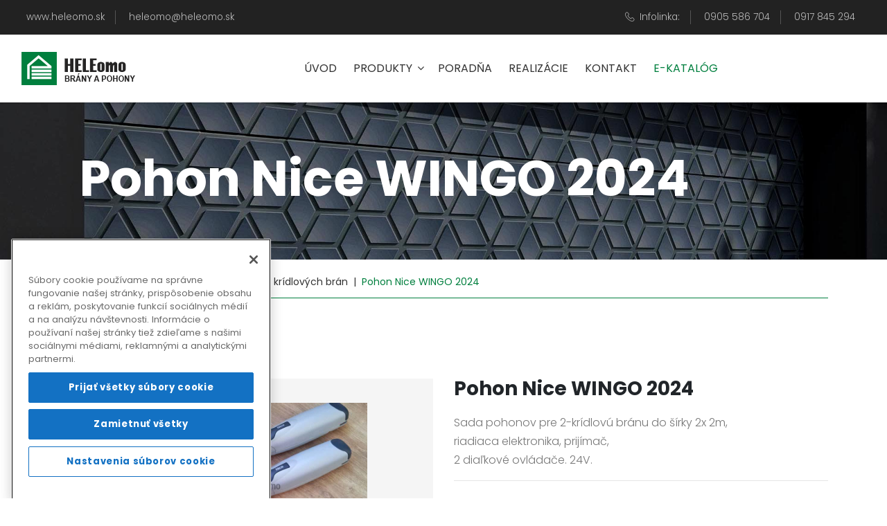

--- FILE ---
content_type: text/html; charset=UTF-8
request_url: https://heleomo.sk/pohon-nice-wingo-2024
body_size: 24617
content:
 
<!DOCTYPE html>
<html lang="sk-SK">
<head>
	<!-- Oznámenie o súhlase súborov cookie OneTrust sa začína pre www.heleomo.sk -->
	<script src="https://cdn.cookielaw.org/scripttemplates/otSDKStub.js"  type="text/javascript" charset="UTF-8" data-domain-script="be5ef95e-a45d-42d4-ab42-06c490deab82" ></script>
	<script type="text/javascript">function OptanonWrapper() { }</script>
	<!-- Oznámenie o súhlase súborov cookie OneTrust sa končí pre www.heleomo.sk -->
	<meta charset="utf-8">
	<meta http-equiv="X-UA-Compatible" content="IE=edge">
	<title>Pohon Nice WINGO 2024</title>
	<meta http-equiv="keywords" content="Od roku 1996 dodávame, montujeme a servisujeme brány a pohony pre automatizáciu rodinných domov a komerčných prevádzok najmä v regióne Poprad, Kežmarok, Levoča, Spišská Nová Ves a Stará Ľubovňa." />
	<meta name="description" content="brany a pohony,montaz,servis,garazove brany,dvere,rolovacie brany,pohony pre kridlove a posuvne brany,Poprad,Stará Lubovna,Levoča" /> 
	<meta name="viewport" content="width=device-width, initial-scale=1">
	<meta name="robots" content="all,follow">
	
<!-- Bootstrap CSS-->
	<link rel="stylesheet" href="/assets/vendor/bootstrap/css/bootstrap.min.css">
<!-- Font Awesome CSS-->
	<link rel="stylesheet" href="/assets/vendor/font-awesome/css/font-awesome.min.css">
<!-- Bootstrap Select-->
	<link rel="stylesheet" href="/assets/vendor/bootstrap-select/css/bootstrap-select.min.css">
<!-- Price Slider Stylesheets -->
	<link rel="stylesheet" href="/assets/vendor/nouislider/nouislider.css">
<!-- Custom font icons-->
	<link rel="stylesheet" href="/assets/css/custom-fonticons.css">
<!-- Google fonts - Poppins-->
	<link rel="stylesheet" href="https://fonts.googleapis.com/css?family=Poppins:300,400,500,700|Material+Icons">
<!-- owl carousel-->
	<link rel="stylesheet" href="/assets/vendor/owl.carousel/assets/owl.carousel.css">
	<link rel="stylesheet" href="/assets/vendor/owl.carousel/assets/owl.theme.default.css">
<!-- Theme stylesheet-->
	<link rel="stylesheet" href="/assets/css/style.green.css" id="theme-stylesheet">

<!-- Custom stylesheet-->
	<link rel="stylesheet" href="/assets/css/custom.css">
	
<!-- Favicon-->
	<link rel="shortcut icon" href="/assets/img/favicon2.ico">
<!-- Modernizr-->
	<script src="/assets/js/modernizr.custom.79639.js"></script>
<!-- Tweaks for older IEs-->
<!--[if lt IE 9]>
        <script src="https://oss.maxcdn.com/html5shiv/3.7.3/html5shiv.min.js"></script>
        <script src="https://oss.maxcdn.com/respond/1.4.2/respond.min.js"></script><![endif]-->
     <link rel="stylesheet" href="https://cdnjs.cloudflare.com/ajax/libs/baguettebox.js/1.8.1/baguetteBox.min.css">
	<style type="text/css">
		html { scroll-behavior: smooth; }
	</style>
	
	<script type="text/javascript">
		var baseURL = "pohon-nice-wingo-2024";
	</script>
</head>
<body>
	<div id="overlayer"></div>
	<div class="loader">
		<div class="spinner-border text-primary" role="status">
			<span class="sr-only">Loading...</span>
		</div>
	</div>
	<!-- navbar-->
<header class="header">
	<!-- Tob Bar-->
	<div class="top-bar">
		<div class="container-fluid">
			<div class="row d-flex align-items-center">
				<div class="col-lg-6 hidden-lg-down text-col">
					<ul class="list-inline">
						<li class="list-inline-item"><i class=""></i><a href="https://heleomo.sk">www.heleomo.sk</a></li>
						<li class="list-inline-item"><a href="mailto:">heleomo@heleomo.sk</a></li>
					</ul>
				</div>
				<div class="col-lg-6 d-flex justify-content-end">
					<!-- Language Dropdown-->
					<ul class="list-inline">
						<li class="list-inline-item">
							<i class="icon-telephone"></i>Infolinka:
						</li>
						<li class="list-inline-item">
							<a href="tel:+421905586704">
								0905 586 704
							</a>
						</li>
						<li class="list-inline-item">
							<a href="tel:+421917845294">
								0917 845 294
							</a>
						</li>
					</ul>
				</div>
			</div>
		</div>
	</div>
	<nav class="navbar navbar-expand-lg">
		<div class="container-fluid">
			<!-- Navbar Header  -->
			<a href="/brany-a-pohony" class="navbar-brand"><img src="/assets/img/logo.png"
				alt="..."></a>
			<button type="button" data-toggle="collapse"
				data-target="#navbarCollapse" aria-controls="navbarCollapse"
				aria-expanded="false" aria-label="Toggle navigation"
				class="navbar-toggler navbar-toggler-right">
				<i class="fa fa-bars"></i>
			</button>
			<!-- Navbar Collapse -->
			<div id="navbarCollapse" class="collapse navbar-collapse navbar-collapse">
				<ul class="navbar-nav mx-auto">
					<li class="nav-item">
						<a href="/brany-a-pohony" class="nav-link ">&nbsp;ÚVOD&nbsp;</a>
					</li>
					<!-- Megamenu-->
					<li class="nav-item dropdown menu-large">
						<a href="#" data-toggle="dropdown" class="nav-link ">
							&nbsp;PRODUKTY&nbsp;<i class="fa fa-angle-down"></i>
						</a>
						<div class="dropdown-menu megamenu">
							<div class="row">
								<div class="col-lg-9">
									<div class="row">
										<div class="col-lg-3">
											<strong class="text-uppercase">GARÁŽOVÉ BRÁNY</strong>
											<ul class="list-unstyled">
												<li>
													<a href="/sekcionalne-brany">Sekcionálne brány</a>
												</li>
												<li>
													<a href="/dvojkridlove-dvere">Dvojkrídlové dvere</a>
												</li>
												<li>
													<a href="/rolovacie-brany">Rolovacie brány</a>
												</li>
												<li>
													<a href="/atypicke-brany">Atypické brány</a>
												</li> 
											</ul>
											<strong class="text-uppercase">Vchodové dvere</strong>
											<ul class="list-unstyled">
												<li>
													<a href="/vchodove-dvere">Vchodové dvere</a>
												</li>
											</ul>
										</div>
										<div class="col-lg-3">
											<strong class="text-uppercase">POHONY BRÁN</strong>
											<ul class="list-unstyled">
												<li><a href="/pohony-kridlovych-bran">Pohony krídlových brán</a></li>
												<li><a href="/pohony-posuvnych-bran">Pohony posuvných brán </a></li>
												<li><a href="/pohony-garazovych-bran">Pohony pre garážové brány</a></li> 
											</ul>
											<strong class="text-uppercase">Protipovodňové zábrany</strong>
											<ul class="list-unstyled">
												<li>
													<a href="/protipovodnove-zabrany">Protipovodňové zábrany</a>
												</li>
											</ul>
										</div>
										<div class="col-lg-3">
											<strong class="text-uppercase">PRIEMYSELNÝ SORTIMENT</strong>
											<ul class="list-unstyled">
												<li><a href="/priemyselne-brany">Priemyselné brány</a></li>
												<li><a href="/rychlobezne-brany">Rýchlobežné brány</a></li>
												<li><a href="/rolovacie-mreze">Rolovacie mreže</a></li>
												<li><a href="/tesniace-rukavy-a-mostiky">Tesniace rukavy a mostiky</a></li>
												<li><a href="/automaticke-zavory">Automatické závory</a></li> 
											</ul>
										</div>
										<div class="col-lg-3">
											<strong class="text-uppercase">DOPLNKY</strong>
											<ul class="list-unstyled">
												<li><a href="/komponenty-bran">Komponenty brán</a></li>
												<li><a href="/dialkove-ovladace">Diaľkové ovládače</a></li>  
											</ul>
										</div>
									</div>
								</div>
								<div class="col-lg-3 text-center product-col hidden-lg-down">
									<a href="detail.html" class="product-image">
										<img src="/assets/img/sale/wingo_sale.jpg" alt="..." class="img-fluid"></a>
									<h6 class="text-uppercase product-heading">
										<a href="/garazove-brany-kontakt">Informujte sa v kancelárii</a>
									</h6>
									<strong class="price text-primary">+421 917 845 294</strong>
									<a href="/brany-a-pohony-vypredaj" class="btn btn-template wide">
									Výpredaj brán a&nbsp;pohonov</a>
								</div>
							</div>
						</div></li>
					<!-- /Megamenu end--> 
					<!-- Multi level dropdown end-->
					<li class="nav-item">
						<a href="/garazove-brany-poradna" class="nav-link ">&nbsp;Poradňa&nbsp;</a> 
					</li>
					<li class="nav-item">
						<a href="/sekcionalne-brany-galeria" class="nav-link ">&nbsp;Realizácie&nbsp;</a>
					</li>
					<li class="nav-item">
						<a href="/garazove-brany-kontakt" class="nav-link ">&nbsp;Kontakt&nbsp;</a>
					</li>
					<li class="nav-item">
						<a href="/sekcionalne-brany-sortiment" class="nav-link active">&nbsp;E-katalóg&nbsp;</a>
					</li>
				</ul>
				
			</div>
		</div>
	</nav>
</header>	<main class=""> <!-- Content page-->
	<section class="hero hero-page padding-small" style="background: url(/assets/img/bg_page_header.jpg) no-repeat;background-size: cover;">
	<div class="container">
		<div class="row d-flex">
			<div class="col-lg-12 order-2 order-lg-1 page-header">
				<h1 class="white page-title">&nbsp;&nbsp;Pohon Nice WINGO 2024</h1> 
			</div>
		</div>
	</div>
</section>

<style>
<!--
	.breadcrumb{
		background: transparent; 
		border-bottom:1px solid #007f3e; 
		border-radius: 0px; 
		font-size: 14px;
		color:#333;  
	}
	.breadcrumb a {
		color:#333; 
		text-decoration: none; 
	}
	.breadcrumb a.page{
		color:#333;
		text-decoration: none;
	}
	.breadcrumb a.active{
		color:#007f3e; 
		text-transform: none;
	}
-->
</style>
<section class="" style="padding:10px 0 10px 0;">
	<div class="container">
		<div class="row" >
			<div class="col-xl-12 col-lg-12">
			<ol class="breadcrumb">
				<li><a class="" href="brany-a-pohony">Úvod</a></li>
				<li><a class="page" href="">&nbsp;&nbsp;|&nbsp;&nbsp;</a></li>
							
					&nbsp						<li class="">
							<a class="" href="/sekcionalne-brany-sortiment">
								E-katalóg
							</a>
						</li>
						<li><a class="page" href="">&nbsp;&nbsp;|&nbsp;&nbsp;</a></li>
						<li class="">
							<a class="" href="#">
								Pohony brán							</a>
						</li>	
						<li><a class="page" href="">&nbsp;&nbsp;|&nbsp;&nbsp;</a></li>
						<li class="">
							<a class="" href="/pohony-kridlovych-bran-sortiment">
								Pohony krídlových brán							</a>
						</li>	
						<li><a class="page" href="">&nbsp;&nbsp;|&nbsp;&nbsp;</a></li>
											<li class="">
							<a class="active" href="/pohon-nice-wingo-2024">
								Pohon Nice WINGO 2024							</a>
						</li>
										</ol>
			</div>
		</div>
	</div>
</section>
<section class="product-details pt-5">
	<div class="container">
		<div class="row">
			<div class="col-md-12">
				<div class="row justify-content-left align-items-left">
					<a href="/pohony-kridlovych-bran-sortiment" class="btn btn-gallery read-more ml-3 mb-3"><i class="fa fa-long-arrow-left"></i>&nbsp;Pohony krídlových brán</a>&nbsp;
					<hr>
				</div>
			</div>
			<div class="product-images col-lg-6">
												<div data-slider-id="107" class="owl-carousel items-slider owl-drag">
											<div class="item">
							<img src="../../sklad/01_produkty/12_pohony-bran-group/121_pohony-kridlovych-bran-sortiment/121175/121175_1559905330.jpg" alt="product-foto" class="img-fluid">
							<p class="text-center">pohon pre krídlové brány nice wingo 2024 kce</p>
						</div>
											<div class="item">
							<img src="../../sklad/01_produkty/12_pohony-bran-group/121_pohony-kridlovych-bran-sortiment/121175/121175_1579529573.jpg" alt="product-foto" class="img-fluid">
							<p class="text-center">Pohon dvojkrídlovej brány - Nice Wingo</p>
						</div>
											<div class="item">
							<img src="../../sklad/01_produkty/12_pohony-bran-group/121_pohony-kridlovych-bran-sortiment/121175/121175_1579529615.jpg" alt="product-foto" class="img-fluid">
							<p class="text-center">Pohon dvojkrídlovej brány - Nice Wingo</p>
						</div>
									</div>
				
				<div data-slider-id="107" class="owl-thumbs d-flex align-items-center justify-content-center">
										<button class="owl-thumb-item">
						<img src="../../sklad/01_produkty/12_pohony-bran-group/121_pohony-kridlovych-bran-sortiment/121175/121175_1559905330.jpg" alt="shirt">
					</button>
										<button class="owl-thumb-item">
						<img src="../../sklad/01_produkty/12_pohony-bran-group/121_pohony-kridlovych-bran-sortiment/121175/121175_1579529573.jpg" alt="shirt">
					</button>
										<button class="owl-thumb-item">
						<img src="../../sklad/01_produkty/12_pohony-bran-group/121_pohony-kridlovych-bran-sortiment/121175/121175_1579529615.jpg" alt="shirt">
					</button>
									</div>
			
			</div>
			<div class="details col-lg-6">
				<h3>Pohon Nice WINGO 2024</h3>
				<p>Sada pohonov pre 2-krídlovú bránu do šírky 2x 2m,<br />
riadiaca elektronika, prijímač,<br />
2 diaľkové ovládače. 24V.</p>
				<hr>

				<div class="d-flex align-items-center justify-content-center justify-content-lg-start">
					<ul class="CTAs list-inline">
					
					</ul>
				</div>
				<ul class="CTAs list-inline">
					<li>
						<a id="pohon-nice-wingo-2024" href="#" data-toggle="modal" data-target="#dopytModal01" class="btn btn-template wide new-dopyt read-more">Mám záujem&nbsp;&nbsp;<i class="fa fa-long-arrow-right"></i></a>
					</li>
				</ul>
			</div>
		</div>
	</div>
</section>
<section class="product-description no-padding">
	<div class="container">
		<ul role="tablist" class="nav nav-tabs flex-column flex-sm-row">
			
		</ul>
		<div class="tab-content">
					</div>
	</div>
</section>
<section class="related-products gray-bg">
	<div class="container">
		<header class="text-center">
			<h2>
				<small>Mohlo by vás zaujímať</small>Produkty z kategórie
			</h2>
		</header>
		<!-- product_view -->
		<div class="row">
					<!-- item-->
			<div class="item col-xl-3 col-md-6">
				<div class="product is-gray">
					<div class="image d-flex align-items-center justify-content-center">
										<img src="../../sklad/01_produkty/12_pohony-bran-group/121_pohony-kridlovych-bran-sortiment/121175/121175_1559905330.jpg" alt="product" class="img-fluid">
					
											<div class="hover-overlay d-flex align-items-center justify-content-center"> 
							<div class="CTA d-flex align-items-center justify-content-center">
								<a href="pohon-nice-wingo-2024" class="visit-product active"><i class="icon-search"></i>Zobraziť</a>
							</div>
						</div>
					</div>
					<div class="title">
						<small class="text-muted"></small>
						<a href="pohon-nice-wingo-2024">
							<h3 class="h6 text-uppercase no-margin-bottom">Pohon Nice WINGO 2024</h3>
						</a>
					</div>
				</div>
			</div><!-- /.item-->
					<!-- item-->
			<div class="item col-xl-3 col-md-6">
				<div class="product is-gray">
					<div class="image d-flex align-items-center justify-content-center">
										<img src="../../sklad/01_produkty/12_pohony-bran-group/121_pohony-kridlovych-bran-sortiment/121276/121276_1559905448.jpg" alt="product" class="img-fluid">
					
											<div class="hover-overlay d-flex align-items-center justify-content-center"> 
							<div class="CTA d-flex align-items-center justify-content-center">
								<a href="pohon-nice-wingo-2024-kit" class="visit-product active"><i class="icon-search"></i>Zobraziť</a>
							</div>
						</div>
					</div>
					<div class="title">
						<small class="text-muted"></small>
						<a href="pohon-nice-wingo-2024-kit">
							<h3 class="h6 text-uppercase no-margin-bottom">Pohon Nice WINGO 2024 KIT</h3>
						</a>
					</div>
				</div>
			</div><!-- /.item-->
					<!-- item-->
			<div class="item col-xl-3 col-md-6">
				<div class="product is-gray">
					<div class="image d-flex align-items-center justify-content-center">
										<img src="../../sklad/01_produkty/12_pohony-bran-group/121_pohony-kridlovych-bran-sortiment/121377/121377_1559906330.jpg" alt="product" class="img-fluid">
					
											<div class="hover-overlay d-flex align-items-center justify-content-center"> 
							<div class="CTA d-flex align-items-center justify-content-center">
								<a href="pohon-nice-wingo-3524" class="visit-product active"><i class="icon-search"></i>Zobraziť</a>
							</div>
						</div>
					</div>
					<div class="title">
						<small class="text-muted"></small>
						<a href="pohon-nice-wingo-3524">
							<h3 class="h6 text-uppercase no-margin-bottom">Pohon Nice WINGO 3524</h3>
						</a>
					</div>
				</div>
			</div><!-- /.item-->
					<!-- item-->
			<div class="item col-xl-3 col-md-6">
				<div class="product is-gray">
					<div class="image d-flex align-items-center justify-content-center">
										<img src="../../sklad/01_produkty/12_pohony-bran-group/121_pohony-kridlovych-bran-sortiment/121478/121478_1559906611.jpg" alt="product" class="img-fluid">
					
											<div class="hover-overlay d-flex align-items-center justify-content-center"> 
							<div class="CTA d-flex align-items-center justify-content-center">
								<a href="pohon-nice-toona-4005" class="visit-product active"><i class="icon-search"></i>Zobraziť</a>
							</div>
						</div>
					</div>
					<div class="title">
						<small class="text-muted"></small>
						<a href="pohon-nice-toona-4005">
							<h3 class="h6 text-uppercase no-margin-bottom">Pohon Nice TOONA 4005</h3>
						</a>
					</div>
				</div>
			</div><!-- /.item-->
				</div>
	</div>
</section>	</main>
	<div id="scrollTop"><i class="fa fa-long-arrow-up"></i></div>
	<!-- Footer-->
	<section class="product-description no-padding gray-bg">
	<div class="container-fluid">
		<div class="share-product  d-flex align-items-center justify-content-center flex-column flex-md-row">
			<strong class="text-uppercase">SLEDUJTE NÁS</strong>
			<ul class="list-inline text-center">
				<li class="list-inline-item"><a href="https://www.facebook.com/heleomo.sk/?fref=nf" target="_blank" title="facebook"><i class="fa fa-facebook"></i></a></li>
				<li class="list-inline-item"><a href="https://www.youtube.com/channel/UCtxdw6zfuqZUAe_05evFb2A/featured" target="_blank" title="vimeo"><i class="fa fa-youtube"></i></a></li>
<!-- 				<li class="list-inline-item"><a href="#" target="_blank" title="instagram"><i class="fa fa-instagram"></i></a></li> -->
<!-- 				<li class="list-inline-item"><a href="#" target="_blank" title="pinterest"><i class="fa fa-pinterest"></i></a></li> -->
			</ul>
		</div>
	</div>
</section>
<footer class="main-footer">
		<!-- Service Block-->
		<div class="services-block bg-green">
			<div class="container">
				<div class="row">
					<div
						class="col-lg-4 d-flex justify-content-center justify-content-lg-start">
						<div class="item d-flex align-items-center">
							<div class="icon">
								<i class="material-icons">build</i>
							</div>
							<div class="text">
								<h6 class="no-margin text-uppercase">Montáž-servis-opravy</h6>
								<span class="yellow">Viac než 20 rokov v regióne</span>
							</div>
						</div>
					</div>
					<div class="col-lg-4 d-flex justify-content-center">
						<div class="item d-flex align-items-center">
							<div class="icon">
								<i class="material-icons">square_foot</i>
							</div>
							<div class="text">
								<h6 class="no-margin text-uppercase">OBHLIADKY A ZAMERANIE ZDARMA</h6>
								<span class="yellow">Konzultácie a poradenstvo</span>
							</div>
						</div>
					</div>
					<div class="col-lg-4 d-flex justify-content-center">
						<div class="item d-flex align-items-center">
							<div class="icon">
								<i class="material-icons">phone</i>
							</div>
							<div class="text">
								<h6 class="no-margin text-uppercase">
										+421(0)917 845 294
								</h6>
								<span class="yellow">Zákaznícky servis</span>
							</div>
						</div>
					</div>
				</div>
			</div>
		</div>
		<!-- Main Block -->
		<div class="main-block">
			<div class="container">
				<div class="row">
					<div class="info col-lg-4">
						<div class="logo">
							<img src="/assets/img/logo_white.png" alt="...">
						</div>
						<p>Už viac než 20 rokov dodávame a montujeme garážové brány a pohony brán v Podtatranskom regióne </p>
						
						
					</div>
					<div class="site-links col-lg-2 col-md-6">
						
					</div>
					<div class="site-links col-lg-3 col-md-6">
						<h5 class="text-uppercase">Info-servis</h5>
						<ul class="list-unstyled">
							<li>
								<a href="#">Jiří Holub</a>
								<br />
								<a href="tel:+421905586704">
									0905 586 704
								</a>
							</li>
							<li>
								<a href="#">Simona Holubová</a>
								<br />
								<a href="tel:+421917845294">
									0917 845 294
								</a>
							</li>
							<li><a href="#">heleomo@heleomo.sk</a></li>
							<li><a href="#"></a></li>
							<li><a href="#"></a></li>
						</ul>
					</div>
					<div class="newsletter col-lg-3">
						<h5 class="text-uppercase">Kde nás nájdete</h5>
						<p>Areál za MEGABELTOM, oproti ASPELU<br />Michalská 18<br />060 01  KEŽMAROK</p>
					</div>
				</div>
			</div>
		</div>
		
		<div class="copyrights">
			<div class="container">
				<div class="row d-flex align-items-center">
					<div class="text col-md-6">
						<p>
							&copy; 2019&nbsp;HELEomo
						</p>
					</div>
					<div class="payment col-md-6 clearfix">
						<ul class="payment-list list-inline-item pull-right">
							<li class="list-inline-item">
								<a href="https://www.go4web.sk/" target="blank" >www.go4web.sk</a>
							</li>
						</ul>
					</div>
				</div>
			</div>
		</div>
	</footer>
	<!-- JavaScript files-->
	<script src="/assets/vendor/jquery/jquery.min.js"></script>
	<script src="/assets/vendor/popper.js/umd/popper.min.js"> </script>
	<script src="/assets/vendor/bootstrap/js/bootstrap.min.js"></script>
	<script src="/assets/vendor/jquery.cookie/jquery.cookie.js"> </script>
	<script src="/assets/vendor/owl.carousel/owl.carousel.min.js"></script>
	<script src="/assets/vendor/owl.carousel2.thumbs/owl.carousel2.thumbs.min.js"></script>
	<script src="/assets/vendor/bootstrap-select/js/bootstrap-select.min.js"></script>
	<script src="/assets/vendor/nouislider/nouislider.min.js"></script>
	<script src="/assets/vendor/jquery-countdown/jquery.countdown.min.js"></script>
	<!-- Main Template File-->
	<script src="/assets/js/front.js"></script>
	
	<!-- tz-gallery -->
	<script src="https://cdnjs.cloudflare.com/ajax/libs/baguettebox.js/1.8.1/baguetteBox.min.js"></script>
	<script>
	$(".loader").delay(1000).fadeOut("slow");
	$("#overlayer").delay(1000).fadeOut("slow");	
	
	    baguetteBox.run('.tz-gallery');
	    baguetteBox.run('.tz-gallery', {
	    	  captions: true, // display image captions.
	    	  buttons: 'auto', // arrows navigation
	    	  fullScreen: false,
	    	  noScrollbars: false,
	    	  bodyClass: 'baguetteBox-open',
	    	  titleTag: false,
	    	  async: false,
	    	  preload: 2,
	    	  animation: 'slideIn', // fadeIn or slideIn
	    	  verlayBackgroundColor: 'rgba(0,0,0,.8)'
	    	});

	    $('#myModal').on('shown.bs.modal', function () {
	    	  $('#myInput').trigger('focus')
	    	})
	    	
	</script>
	<script type="text/javascript">
     $(document).ready(function(){
         $('[data-toggle="tooltip"]').tooltip(
         {container:'body', trigger: 'hover', placement:"top"}
         );   
     });
	</script>
	
	<script type="text/javascript">
	    /*$(window).on('load',function(){
	        $('#infoModal02').modal('show');
	    });*/
	</script>
	
	
<!-- Overview Popup    -->
	<div id="dopytModal01" tabindex="-1" role="dialog" aria-hidden="true" class="modal fade overview">
		<div role="document" class="modal-dialog">
			<div class="modal-content">
				<button type="button" data-dismiss="modal" aria-label="Close" class="close">
					<span aria-hidden="true"><i class="icon-close"></i></span>
				</button>
				<div class="modal-body">
						<div class="alert alert-success display-success" style="display: none"></div>
						<form id="dopyt-form" class="bs-component" action="../../templates/dopyt/save_dopyt.php" method="post">
						<div id="dynamic-content-01"></div>
						</form>
				</div>
			</div>
		</div>
	</div>
</body>
</html>

--- FILE ---
content_type: text/css
request_url: https://heleomo.sk/assets/css/style.green.css
body_size: 118442
content:
/*
=========================================
=========================================

Hub - Bootstrap 4 Ecommerce Template

=========================================
========================================= */
/*
* ===================================================
*     GENERAL
* ===================================================
*/
a,
span,
i,
small {
  display: inline-block;
  text-decoration: none;
}

a {
  -webkit-transition: all 0.3s;
  transition: all 0.3s;
}

body {
  overflow-x: hidden;
}

section {
  padding: 100px 0;
}

section header {
  margin-bottom: 70px;
}

h2 small {
  display: block;
  color: #999;
  font-size: 0.65em;
  font-weight: 300;
  font-family: "Poppins", sans-serif;
}

button {
  cursor: pointer;
}

.text-bold {
  font-weight: 700;
}

.text-small {
  font-size: 0.9rem;
}

.text-shadow {
  text-shadow: 2px 2px 2px rgba(0, 0, 0, 0.1);
}

.lead strong {
  font-weight: 700;
}

.text-superbig {
  font-size: 15rem;
  font-weight: 300;
}

@media (max-width: 992px) {
  .text-superbig {
    font-size: 5rem;
  }
}

.form-control {
  padding: 12px 20px;
  border: 1px solid #ddd;
  background: none;
  border-radius: 30px;
  outline: none;
  font-weight: 300;
}

.form-control:focus {
  border-color: #007f3e;
  -webkit-box-shadow: none;
  box-shadow: none;
}

.form-control::-webkit-input-placeholder {
  /* Chrome */
  color: #aaa;
  font-weight: 300;
  font-size: 0.95em;
  font-family: "Poppins", sans-serif;
}

.form-control:-ms-input-placeholder {
  /* IE 10+ */
  color: #aaa;
  font-weight: 300;
  font-size: 0.95em;
  font-family: "Poppins", sans-serif;
}

.form-control::-moz-placeholder {
  /* Firefox 19+ */
  color: #aaa;
  font-weight: 300;
  font-size: 0.95em;
  font-family: "Poppins", sans-serif;
}

.form-control:-moz-placeholder {
  /* Firefox 4 - 18 */
  color: #aaa;
  font-weight: 300;
  font-size: 0.95em;
  font-family: "Poppins", sans-serif;
}

label.form-label {
  padding-left: 20px;
  color: #333;
}

.owl-dots .owl-dot span {
  width: 12px !important;
  height: 12px !important;
  margin: 0 5px !important;
  background: #ddd !important;
}

.owl-dots .owl-dot.active span {
  background: #007f3e !important;
}

.quantity .inc-btn,
.quantity .dec-btn {
  -webkit-user-select: none;
  -o-user-select: none;
  -moz-user-select: none;
  -ms-user-select: none;
  user-select: none;
}

.gray-bg {
  background: #f5f5f5 !important;
}

.color-white {
  color: #fff !important;
}

.bs-select span {
  cursor: pointer !important;
  z-index: 999;
}

.checkbox-template {
  display: none;
}

.checkbox-template + label {
  position: relative;
  padding-left: 30px !important;
  font-size: 1em;
  font-weight: 400;
  color: #333;
  font-family: "Poppins", sans-serif;
  cursor: pointer;
}

.checkbox-template + label small {
  color: #999;
}

.checkbox-template + label::before {
  content: '';
  width: 18px;
  height: 18px;
  border: 1px solid #ddd;
  display: inline-block;
  position: absolute;
  top: calc(50% - 9px);
  left: 0;
}

.checkbox-template + label::after {
  content: '\f00c';
  width: 18px;
  height: 18px;
  line-height: 20px;
  text-align: center;
  background: #007f3e;
  color: #fff;
  display: inline-block;
  font-size: 0.6em;
  position: absolute;
  top: calc(50% - 9px);
  left: 0;
  font-family: 'FontAwesome';
  -webkit-transition: all 0.3s;
  transition: all 0.3s;
  opacity: 0;
}

.checkbox-template:checked + label::after {
  opacity: 1;
}

.btn i, .btn-template-outlined i {
  margin: 0 5px;
}

.radio-template {
  display: none !important;
}

.radio-template + label {
  position: relative;
  padding-left: 30px !important;
  font-size: 1em;
  font-weight: 400;
  color: #333;
  font-family: "Poppins", sans-serif;
  cursor: pointer;
}

.radio-template + label small {
  color: #999;
}

.radio-template + label::before {
  content: '';
  width: 18px;
  height: 18px;
  border-radius: 50%;
  border: 2px solid #ddd;
  display: inline-block;
  position: absolute;
  top: calc(50% - 9px);
  left: 0;
}

.radio-template + label::after {
  content: '';
  width: 18px;
  height: 18px;
  border-radius: 50%;
  background: #007f3e;
  border: 2px solid #ddd;
  display: inline-block;
  position: absolute;
  top: 3px;
  left: 0;
  -webkit-transition: all 0.3s;
  transition: all 0.3s;
  opacity: 0;
}

.radio-template:checked + label::after {
  opacity: 1;
}

.pagination-custom a.page-link {
  min-width: 40px;
  padding: 0 15px;
  height: 40px;
  margin: 0 5px;
  line-height: 40px;
  text-align: center;
  border: 1px solid #ddd;
  color: #333;
  font-weight: 400;
  border-radius: 0 !important;
}

.pagination-custom a.page-link.active {
  background: #007f3e;
  color: #fff;
}

.has-pattern {
  position: relative;
  z-index: 1;
}

.has-pattern::before {
  content: '';
  width: 100%;
  height: 100%;
  display: block;
  position: absolute;
  top: 0;
  left: 0;
  background: url(../img/dots-pattern.png);
  background-size: 20%;
  z-index: -1;
  opacity: 0.05;
}

.no-padding {
  padding: 0;
}

.no-padding-top {
  padding-top: 0 !important;
}

.no-padding-bottom {
  padding-bottom: 0 !important;
}

.no-margin {
  margin: 0 !important;
}

.no-margin-top {
  margin-top: 0 !important;
}

.no-margin-bottom {
  margin-bottom: 0 !important;
}

.padding-small {
  padding: 70px 0 !important;
}

.breadcrumb {
  background: none;
  margin-bottom: 0;
  padding-left: 0;
}

.breadcrumb li::before {
  font-size: 0.7em;
}

.breadcrumb a {
  text-decoration: none !important;
  color: #333;
}

.text-content p,
.text-content ul,
.text-content ol,
.text-content blockquote {
  margin-bottom: 2rem;
}

.btn-template {
  border-radius: 0px !important;
  color: #fff !important;
}

.btn.wide, .wide.btn-template-outlined {
  padding-left: 50px;
  padding-right: 50px;
  padding-top:15px;
  padding-bottom:15px;
}

.btn-template-outlined {
  /*border-radius: 50px !important;*/
  background: none;
  border: 1px solid #bbb !important;
  color: #666;
}

.btn-template-outlined.wide {
  padding-left: 50px;
  padding-right: 50px;
}

.btn-template-outlined:hover {
  border-color: #007f3e !important;
  color: #007f3e !important;
}

.ribbon, .ribbon-primary, .ribbon-warning, .ribbon-danger, .ribbon-info, .ribbon-success {
  padding: 5px 15px;
  color: #fff;
  font-weight: 400;
  text-align: center;
  display: inline-block;
  position: relative;
  letter-spacing: 0.2em;
}

.ribbon::before, .ribbon-primary::before, .ribbon-warning::before, .ribbon-danger::before, .ribbon-info::before, .ribbon-success::before {
  content: '';
  border-left: 12px solid transparent;
  border-right: 0 solid transparent;
  position: absolute;
  bottom: -14px;
  left: 0;
}

.ribbon-primary {
  background: #007f3e;
}

.ribbon-primary::before {
  border-top: 14px solid #224c23;
}

.ribbon-warning {
  background: #ffc107;
}

.ribbon-warning::before {
  border-top: 14px solid #a07800;
}

.ribbon-danger {
  background: #dc3545;
}

.ribbon-danger::before {
  border-top: 14px solid #921925;
}

.ribbon-info {
  background: #17a2b8;
}

.ribbon-info::before {
  border-top: 14px solid #0c525d;
}

.ribbon-success {
  background: #28a745;
}

.ribbon-success::before {
  border-top: 14px solid #145523;
}

.quantity .inc-btn,
.quantity .dec-btn {
  width: 30px;
  height: 30px;
  border-radius: 50%;
  line-height: 30px;
  border: 1px solid #999;
  text-align: center;
  cursor: pointer;
}

.quantity input {
  width: 30px;
  height: 30px;
  border: none;
  text-align: center;
  color: #333;
  font-weight: 400;
  line-height: 30px;
  outline: none;
}

.owl-nav .owl-prev,
.owl-nav .owl-next {
  background: none !important;
  color: #007f3e !important;
  font-size: 2em !important;
}

.owl-nav .owl-prev.disabled,
.owl-nav .owl-next.disabled {
  color: #aaa !important;
}

.dropdown-menu {
  border-radius: 0;
  border: 0;
  -webkit-box-shadow: 2px 2px 2px rgba(0, 0, 0, 0.1), -1px -1px 2px rgba(0, 0, 0, 0.1);
  box-shadow: 2px 2px 2px rgba(0, 0, 0, 0.1), -1px -1px 2px rgba(0, 0, 0, 0.1);
  color: #333;
  font-size: 1em;
  min-width: 200px;
  margin-top: 10px;
}

.dropdown-menu a {
  padding: 10px 20px;
  color: inherit;
}

.dropdown-menu a:hover {
  background: #007f3e;
  color: #fff;
}

/* Bootstrap Select override styles */
.bootstrap-select.show > .dropdown-menu > .dropdown-menu {
  display: block;
}

.bootstrap-select > .dropdown-menu > .dropdown-menu li.hidden {
  display: none;
}

.bootstrap-select > .dropdown-menu > .dropdown-menu li a {
  display: block;
  width: 100%;
  padding: 3px 1.5rem;
  clear: both;
  font-weight: 400;
  color: #333;
  text-align: inherit;
  white-space: nowrap;
  background: 0 0;
  border: 0;
  font-weight: 300;
  outline: none;
}

.bootstrap-select > .dropdown-menu > .dropdown-menu li a:hover {
  background: #eee;
  color: #333 !important;
}

.bootstrap-select .dropdown-menu {
  margin: 0 !important;
  -webkit-transform: none !important;
  transform: none !important;
}

.bootstrap-select .dropdown-menu::before, .bootstrap-select .dropdown-menu::after {
  display: none !important;
}

.bootstrap-select .dropdown-menu {
  border-radius: 0;
  border: 0;
  -webkit-box-shadow: 2px 2px 2px rgba(0, 0, 0, 0.1), -1px -1px 2px rgba(0, 0, 0, 0.1);
  box-shadow: 2px 2px 2px rgba(0, 0, 0, 0.1), -1px -1px 2px rgba(0, 0, 0, 0.1);
  -webkit-transition: -webkit-transform 0.3s;
  transition: -webkit-transform 0.3s;
  transition: transform 0.3s;
  transition: transform 0.3s, -webkit-transform 0.3s;
  margin-top: 15px;
  -webkit-transform: translateY(30px);
  transform: translateY(30px);
  color: #333;
  font-size: 1em;
}

.bootstrap-select .dropdown-menu.open {
  max-height: 230px !important;
}

.bootstrap-select .dropdown-menu::after {
  content: '';
  display: block;
  width: 0;
  height: 0;
  border-left: 7px solid transparent;
  border-right: 7px solid transparent;
  border-bottom: 7px solid #fff;
  position: absolute;
  top: -5px;
  left: 30px;
}

.bootstrap-select .dropdown-menu::before {
  content: '';
  display: block;
  width: 0;
  height: 0;
  border-left: 7px solid transparent;
  border-right: 7px solid transparent;
  border-bottom: 8px solid #eee;
  position: absolute;
  top: -8px;
  left: 30px;
}

.bootstrap-select .dropdown-menu .dropdown-item.active, .bootstrap-select .dropdown-menu .dropdown-item:hover {
  background: #007f3e;
  color: #fff;
}

.bootstrap-select .dropdown-menu a {
  padding: 10px 20px;
}

.bootstrap-select .dropdown-toggle {
  border: 1px solid #ddd !important;
  border-radius: 50px !important;
  color: #555 !important;
  background: #fff;
}

.dropdown-toggle {
  background: none;
  outline: none;
  border-radius: 0;
}

.dropdown-toggle span {
  color: #555;
}

.dropdown-toggle::after {
  border: none !important;
  content: '\f107';
  vertical-align: baseline;
  font-family: 'FontAwesome';
  margin-left: 0;
}

.bootstrap-select .dropdown-toggle:focus {
  outline: none !important;
  outline-offset: 0 !important;
}

i.icon-cart::before {
  display: inline-block;
  -webkit-transform: rotateY(180deg);
  transform: rotateY(180deg);
}

i[class*='icon-'] {
  -webkit-transform: translateY(2px);
  transform: translateY(2px);
}

.coming-full-screen {
  display: -webkit-box;
  display: -ms-flexbox;
  display: flex;
  -webkit-box-align: center;
  -ms-flex-align: center;
  align-items: center;
  min-height: 100vh;
  background-position: center center;
  background-size: cover;
  background-repeat: no-repeat;
}

.light-overlay, .dark-overlay {
  position: relative;
}

.light-overlay .overlay-content, .dark-overlay .overlay-content {
  position: relative;
  z-index: 20;
}

.light-overlay::after, .dark-overlay::after {
  content: ' ';
  width: 100%;
  height: 100%;
  background: #000;
  opacity: .4;
  position: absolute;
  left: 0;
  top: 0;
}

.light-overlay::after {
  background: #fff;
  opacity: .3;
}

/*
* ===================================================
*     TOP BAR
* ===================================================
*/
.top-bar {
  background: #222;
  color: #bbb;
  font-size: 0.85em;
  padding: 15px 1rem;
  font-weight: 300;
}

.top-bar .dropdown-item {
  font-weight: 300;
}

.top-bar a {
  color: #bbb;
  text-decoration: none;
}

.top-bar img {
  margin-right: 10px;
  width: 20px;
}

.top-bar ul {
  margin-bottom: 0;
}

.top-bar ul li {
  padding: 0 15px;
  border-right: 1px solid #555;
  margin-right: 0 !important;
}

.top-bar ul li:first-of-type {
  padding-left: 0;
}

.top-bar ul li:last-of-type {
  border-right: none;
}

.top-bar ul i {
  margin-right: 7px;
}

.top-bar .dropdown {
  padding: 0 25px;
  border-left: 1px solid #555;
  margin-left: 0 !important;
}

.top-bar .dropdown:last-of-type {
  padding-right: 0;
  padding-left: 20px;
}

.top-bar .dropdown:first-of-type {
  border-left: none;
}

.top-bar .dropdown-menu {
  margin-top: 17px;
}

.top-bar a.dropdown-toggle {
  color: inherit;
  text-decoration: none;
}

.top-bar a.dropdown-toggle::after {
  margin-left: 5px;
}

.top-bar a.dropdown-item {
  color: #555;
  font-weight: 300;
}

.top-bar a.dropdown-item:hover {
  color: #fff;
}

/* Top Bar Media Query ---------------------------- */
@media (max-width: 992px) {
  .top-bar .text-col {
    display: none;
  }
}

/*
* ===================================================
*     NAVBAR
* ===================================================
*/
nav.navbar {
  background: #fff;
  padding-top: 20px;
  padding-bottom: 20px;
  -webkit-box-shadow: 0 2px 2px rgba(0, 0, 0, 0.1);
  box-shadow: 0 2px 2px rgba(0, 0, 0, 0.1);
}

nav.navbar .dropdown-item {
  padding: 0;
  margin-bottom: 30px;
}

nav.navbar .dropdown-item:last-of-type {
  margin-bottom: 0;
}

nav.navbar .nav-item {
  position: relative;
}

nav.navbar a.nav-link {
  color: #333;
  font-weight: 400;
  text-transform: uppercase;
}

nav.navbar a.nav-link.active, nav.navbar a.nav-link:hover {
  color: #007f3e;
}

nav.navbar a.nav-link i {
  margin-left: 3px;
}

nav.navbar .cart .dropdown-menu {
  padding: 30px;
}

nav.navbar a.view-cart {
  display: none;
}

nav.navbar .cart-product {
  min-width: 320px;
}

nav.navbar .cart-product .img {
  min-width: 70px;
  min-height: 70px;
  max-width: 70px;
  max-height: 70px;
  background: #f5f5f5;
  padding: 10px;
  overflow: hidden;
}

nav.navbar .cart-product .details {
  width: 100% !important;
}

nav.navbar .cart-product .text {
  padding-left: 20px;
}

nav.navbar .cart-product span,
nav.navbar .cart-product strong,
nav.navbar .cart-product small {
  display: block;
}

nav.navbar .total-price {
  padding: 10px 0;
  border-top: 1px solid #eee;
  border-bottom: 1px solid #eee;
}

nav.navbar .CTA .btn, nav.navbar .CTA .btn-template-outlined {
  width: 50%;
}

nav.navbar .CTA .btn:first-of-type, nav.navbar .CTA .btn-template-outlined:first-of-type {
  margin-right: 10px;
}

nav.navbar .right-col .search,
nav.navbar .right-col a.dropdown-toggle,
nav.navbar .right-col .user-link {
  color: #333;
  margin: 0 10px;
  text-decoration: none;
  cursor: pointer;
  font-size: 1.2em;
}

nav.navbar .right-col .search::after,
nav.navbar .right-col a.dropdown-toggle::after,
nav.navbar .right-col .user-link::after {
  display: none;
}

nav.navbar .right-col .search {
  font-size: 1.1em;
}

nav.navbar .right-col .cart {
  font-size: 1.1em;
  position: relative;
}

nav.navbar .cart-no {
  min-width: 20px;
  min-height: 20px;
  border-radius: 50%;
  font-size: 0.6em;
  background: #007f3e;
  color: #fff;
  text-align: center;
  position: absolute;
  top: -5px;
  right: 0;
}

nav.navbar .search-area {
  display: none;
}

nav.navbar .search-area-inner {
  width: 100vw;
  height: 100vh;
  background: rgba(255, 255, 255, 0.98);
  position: fixed;
  top: 0;
  left: 0;
  z-index: 9998;
  /*z-index: 9999;*/
}

nav.navbar .search-area-inner form {
  width: 100%;
  max-width: 700px;
  margin: 20px;
}

nav.navbar .search-area-inner .form-group {
  position: relative;
}

nav.navbar .search-area-inner input {
  background: none;
  border: none;
  border-bottom: 1px solid #aaa;
  width: 100%;
  padding: 15px 0;
  font-family: "Poppins", sans-serif;
  outline: none;
  font-size: 1.2em;
  font-weight: 300;
}

nav.navbar .search-area-inner button {
  position: absolute;
  right: 0;
  bottom: 15px;
  background: none;
  border: none;
  outline: none;
}

nav.navbar .search-area-inner .close-btn {
  position: absolute;
  top: 20px;
  right: 40px;
  cursor: pointer;
  color: #555;
}

nav.navbar .menu-large {
  position: static !important;
}

.dropdown-menu {
  border-radius: 0;
  padding: 0;
  margin-top: 28px;
}

.dropdown-menu > li a {
  padding: 10px 15px !important;
  color: #333;
  font-size: 0.9em;
  text-transform: none !important;
}

.dropdown-menu > li a:hover {
  color: #fff !important;
}

.dropdown-menu > a:active {
  background-color: #fff;
}

.dropdown-submenu {
  position: relative;
}

.dropdown-submenu > .dropdown-menu {
  top: 0;
  left: 100%;
  margin-top: -2px;
  font-size: 1em;
}

.megamenu {
  width: 100%;
  padding: 40px 30px;
  margin-top: 0;
  z-index: 9999;
}

.megamenu strong {
  margin-bottom: 10px;
  display: block;
}

.megamenu ul {
  padding: 0;
  margin-bottom: 20px;
  font-size: 0.9em;
}

.megamenu ul a {
  padding: 5px 0 !important;
  text-decoration: none;
  color: #555;
}

.megamenu ul a:hover {
  background: none;
  color: #007f3e;
}

.megamenu .product-col {
  border-left: 1px solid #eee;
}

.megamenu .product-heading a {
  color: #333;
}

.megamenu .product-heading a:focus, .megamenu .product-heading a:hover {
  color: #007f3e;
  background: none;
  text-decoration: none;
}

.megamenu .product-image img {
  max-width: 250px;
  margin: 0 auto 20px;
}

.megamenu .product-image:hover {
  background: none;
}

.megamenu ul.rate li {
  margin: 0;
}

.megamenu .services-block {
  margin-top: 15px;
}

.megamenu .services-block .item {
  margin: 15px 0;
}

.megamenu .services-block span {
  font-weight: 700;
  font-size: 0.95em;
  display: block;
}

.megamenu .services-block small {
  display: block;
  color: #555;
}

.megamenu .services-block i {
  font-size: 1.8em;
  margin-right: 10px;
}

.right-col .dropdown-menu {
  left: auto;
  right: 0;
  margin-top: 35px;
}

.right-col .dropdown-item:hover {
  background: none;
}

.right-col .cart-product a {
  text-decoration: none !important;
  color: #333 !important;
  padding: 0;
}

.right-col .cart-product a:hover {
  background: none;
}

.right-col .cart-product span {
  font-weight: 700;
  font-size: 0.85em;
  display: block;
  margin-top: 5px;
  color: #555;
}

.right-col .cart-product i {
  cursor: pointer;
}

.right-col a.btn, .right-col a.btn-template-outlined {
  color: #fff;
}

.right-col small,
.right-col span {
  font-weight: 300;
  color: #656565;
}

.user.dropdown .dropdown-menu {
  padding: 0;
}

.user.dropdown li {
  margin: 0 !important;
}

.user.dropdown a {
  display: block;
  text-decoration: none !important;
}

/* Navbar Media Query ---------------------------- */
@media (max-width: 992px) {
  .megamenu {
    border: none;
    -webkit-box-shadow: none;
    box-shadow: none;
    padding: 20px;
  }
  .megamenu .product-col,
  .megamenu .services-block {
    display: none;
  }
  .cart .dropdown-menu {
    display: none !important;
  }
  a.view-cart {
    display: inline-block !important;
    font-size: 0.85em;
    text-decoration: none !important;
    margin-left: 10px;
    -webkit-transform: translateY(-5px);
    transform: translateY(-5px);
  }
  nav.navbar .search,
  nav.navbar .right-col a.dropdown-toggle {
    margin-bottom: 10px !important;
  }
  .right-col .dropdown-menu {
    position: static;
    margin: 0;
    margin-left: -7px;
    margin-bottom: 20px;
    width: 100%;
    border: none;
    -webkit-box-shadow: none;
    box-shadow: none;
  }
  nav.navbar .cart-no {
    right: auto;
    left: 20px;
  }
  nav.navbar .dropdown-menu {
    margin-top: 0;
    -webkit-box-shadow: none;
    box-shadow: none;
  }
}

/*
* ===================================================
*     HERO SECTION
* ===================================================
*/
section.hero .item {
  padding: 150px 0;
  background-size: cover !important;
}

section.hero .owl-dots {
  position: absolute;
  width: 100%;
  bottom: 40px;
  left: 0;
}

section.hero .owl-nav {
  width: 100%;
  position: absolute;
  top: 50%;
  left: 0;
  -webkit-transform: translateY(-50%);
  transform: translateY(-50%);
  height: 45px;
  margin-top: 0;
}

section.hero .owl-nav .owl-next,
section.hero .owl-nav .owl-prev {
  width: 45px;
  height: 45px;
  border-radius: 50%;
  background: #fff;
  color: #555 !important;
  text-align: center;
  line-height: 47px;
  -webkit-box-shadow: 2px 2px 2px rgba(0, 0, 0, 0.2);
  box-shadow: 2px 2px 2px rgba(0, 0, 0, 0.2);
  position: absolute;
  top: 0;
  left: 40px;
  background: #fff !important;
  z-index: 999;
  padding: 0;
  font-size: 1.4em !important;
  margin: 0;
}

section.hero .owl-nav .owl-next {
  left: auto;
  right: 40px;
}

section.hero.hero-home h1 {
  text-shadow: 2px 2px 2px rgba(0, 0, 0, 0.1);
}

/* Hero Section Media Query -------------------------- */
@media (max-width: 1120px) {
  section.hero .item {
    padding: 100px 0;
  }
  section.hero .owl-dots {
    bottom: 20px;
  }
  section.hero nav#nav-dots.nav-dots {
    display: block;
  }
  section.hero nav#nav-arrows.nav-arrows {
    display: none;
  }
}

/*
* ===================================================
*     PARALLAX SECTION
* ===================================================
*/
section.parallax {
  padding-top: 15rem;
  padding-bottom: 15rem;
}

/*
* ===================================================
*     BG  VIDEO
* ===================================================
*/
section.hero-video {
  position: relative;
  display: -webkit-box;
  display: -ms-flexbox;
  display: flex;
  width: 100%;
  min-height: 80vh;
  overflow: hidden;
  -webkit-box-align: center;
  -ms-flex-align: center;
  align-items: center;
}

video.bg-video {
  position: absolute;
  background: #fff;
  top: 0;
  left: 0;
  width: 100%;
  height: 100%;
  z-index: 0;
  -o-object-fit: cover;
  object-fit: cover;
}

/*
* ===================================================
*     CATEGORIES SECTION
* ===================================================
*/
section.categories a {
  display: block;
  color: #333;
  text-decoration: none;
}

section.categories .item {
  min-height: 200px;
  background-color: #f5f5f5;
  padding: 20px;
  background-position: top right !important;
  background-size: auto 100%;
  background-repeat: no-repeat;
}

section.categories .item h3 {
  margin-bottom: 0;
}

section.categories .item span {
  color: #656565;
  font-weight: 300;
  display: block;
}

/* Categories Section Media Query -------------------------- */
@media (max-width: 992px) {
  section.categories div[class*="col-"] {
    margin-bottom: 30px;
  }
  section.categories div[class*="col-"]:last-of-type {
    margin-bottom: 0;
  }
}

/*
* ===================================================
*     COLLECTION PRODUCTS [Men & Women]
* ===================================================
*/
.product {
	display: inline-table;
}
.product.is-gray .image {
  background: #f5f5f5;
}

.product.is-gray .image .hover-overlay {
  background: rgba(245, 245, 245, 0.9);
}

.product .image {
  position: relative;
  background: #fff;
  padding: 20px;
  /*height: 230px;*/
  height: 250px;
}

.product .image .ribbon, .product .image .ribbon-primary, .product .image .ribbon-warning, .product .image .ribbon-danger, .product .image .ribbon-info, .product .image .ribbon-success {
  position: absolute;
  top: 10px;
  left: -10px;
  z-index: 999;
  font-size: 0.9em;
}

.product .image .ribbon + .ribbon, .product .image .ribbon-primary + .ribbon, .product .image .ribbon-warning + .ribbon, .product .image .ribbon-danger + .ribbon, .product .image .ribbon-info + .ribbon, .product .image .ribbon-success + .ribbon, .product .image .ribbon + .ribbon-primary, .product .image .ribbon-primary + .ribbon-primary, .product .image .ribbon-warning + .ribbon-primary, .product .image .ribbon-danger + .ribbon-primary, .product .image .ribbon-info + .ribbon-primary, .product .image .ribbon-success + .ribbon-primary, .product .image .ribbon + .ribbon-warning, .product .image .ribbon-primary + .ribbon-warning, .product .image .ribbon-warning + .ribbon-warning, .product .image .ribbon-danger + .ribbon-warning, .product .image .ribbon-info + .ribbon-warning, .product .image .ribbon-success + .ribbon-warning, .product .image .ribbon + .ribbon-danger, .product .image .ribbon-primary + .ribbon-danger, .product .image .ribbon-warning + .ribbon-danger, .product .image .ribbon-danger + .ribbon-danger, .product .image .ribbon-info + .ribbon-danger, .product .image .ribbon-success + .ribbon-danger, .product .image .ribbon + .ribbon-info, .product .image .ribbon-primary + .ribbon-info, .product .image .ribbon-warning + .ribbon-info, .product .image .ribbon-danger + .ribbon-info, .product .image .ribbon-info + .ribbon-info, .product .image .ribbon-success + .ribbon-info, .product .image .ribbon + .ribbon-success, .product .image .ribbon-primary + .ribbon-success, .product .image .ribbon-warning + .ribbon-success, .product .image .ribbon-danger + .ribbon-success, .product .image .ribbon-info + .ribbon-success, .product .image .ribbon-success + .ribbon-success {
  top: 60px;
}

.product .image .ribbon + .ribbon + .ribbon, .product .image .ribbon-primary + .ribbon + .ribbon, .product .image .ribbon-warning + .ribbon + .ribbon, .product .image .ribbon-danger + .ribbon + .ribbon, .product .image .ribbon-info + .ribbon + .ribbon, .product .image .ribbon-success + .ribbon + .ribbon, .product .image .ribbon + .ribbon-primary + .ribbon, .product .image .ribbon-primary + .ribbon-primary + .ribbon, .product .image .ribbon-warning + .ribbon-primary + .ribbon, .product .image .ribbon-danger + .ribbon-primary + .ribbon, .product .image .ribbon-info + .ribbon-primary + .ribbon, .product .image .ribbon-success + .ribbon-primary + .ribbon, .product .image .ribbon + .ribbon-warning + .ribbon, .product .image .ribbon-primary + .ribbon-warning + .ribbon, .product .image .ribbon-warning + .ribbon-warning + .ribbon, .product .image .ribbon-danger + .ribbon-warning + .ribbon, .product .image .ribbon-info + .ribbon-warning + .ribbon, .product .image .ribbon-success + .ribbon-warning + .ribbon, .product .image .ribbon + .ribbon-danger + .ribbon, .product .image .ribbon-primary + .ribbon-danger + .ribbon, .product .image .ribbon-warning + .ribbon-danger + .ribbon, .product .image .ribbon-danger + .ribbon-danger + .ribbon, .product .image .ribbon-info + .ribbon-danger + .ribbon, .product .image .ribbon-success + .ribbon-danger + .ribbon, .product .image .ribbon + .ribbon-info + .ribbon, .product .image .ribbon-primary + .ribbon-info + .ribbon, .product .image .ribbon-warning + .ribbon-info + .ribbon, .product .image .ribbon-danger + .ribbon-info + .ribbon, .product .image .ribbon-info + .ribbon-info + .ribbon, .product .image .ribbon-success + .ribbon-info + .ribbon, .product .image .ribbon + .ribbon-success + .ribbon, .product .image .ribbon-primary + .ribbon-success + .ribbon, .product .image .ribbon-warning + .ribbon-success + .ribbon, .product .image .ribbon-danger + .ribbon-success + .ribbon, .product .image .ribbon-info + .ribbon-success + .ribbon, .product .image .ribbon-success + .ribbon-success + .ribbon, .product .image .ribbon + .ribbon + .ribbon-primary, .product .image .ribbon-primary + .ribbon + .ribbon-primary, .product .image .ribbon-warning + .ribbon + .ribbon-primary, .product .image .ribbon-danger + .ribbon + .ribbon-primary, .product .image .ribbon-info + .ribbon + .ribbon-primary, .product .image .ribbon-success + .ribbon + .ribbon-primary, .product .image .ribbon + .ribbon-primary + .ribbon-primary, .product .image .ribbon-primary + .ribbon-primary + .ribbon-primary, .product .image .ribbon-warning + .ribbon-primary + .ribbon-primary, .product .image .ribbon-danger + .ribbon-primary + .ribbon-primary, .product .image .ribbon-info + .ribbon-primary + .ribbon-primary, .product .image .ribbon-success + .ribbon-primary + .ribbon-primary, .product .image .ribbon + .ribbon-warning + .ribbon-primary, .product .image .ribbon-primary + .ribbon-warning + .ribbon-primary, .product .image .ribbon-warning + .ribbon-warning + .ribbon-primary, .product .image .ribbon-danger + .ribbon-warning + .ribbon-primary, .product .image .ribbon-info + .ribbon-warning + .ribbon-primary, .product .image .ribbon-success + .ribbon-warning + .ribbon-primary, .product .image .ribbon + .ribbon-danger + .ribbon-primary, .product .image .ribbon-primary + .ribbon-danger + .ribbon-primary, .product .image .ribbon-warning + .ribbon-danger + .ribbon-primary, .product .image .ribbon-danger + .ribbon-danger + .ribbon-primary, .product .image .ribbon-info + .ribbon-danger + .ribbon-primary, .product .image .ribbon-success + .ribbon-danger + .ribbon-primary, .product .image .ribbon + .ribbon-info + .ribbon-primary, .product .image .ribbon-primary + .ribbon-info + .ribbon-primary, .product .image .ribbon-warning + .ribbon-info + .ribbon-primary, .product .image .ribbon-danger + .ribbon-info + .ribbon-primary, .product .image .ribbon-info + .ribbon-info + .ribbon-primary, .product .image .ribbon-success + .ribbon-info + .ribbon-primary, .product .image .ribbon + .ribbon-success + .ribbon-primary, .product .image .ribbon-primary + .ribbon-success + .ribbon-primary, .product .image .ribbon-warning + .ribbon-success + .ribbon-primary, .product .image .ribbon-danger + .ribbon-success + .ribbon-primary, .product .image .ribbon-info + .ribbon-success + .ribbon-primary, .product .image .ribbon-success + .ribbon-success + .ribbon-primary, .product .image .ribbon + .ribbon + .ribbon-warning, .product .image .ribbon-primary + .ribbon + .ribbon-warning, .product .image .ribbon-warning + .ribbon + .ribbon-warning, .product .image .ribbon-danger + .ribbon + .ribbon-warning, .product .image .ribbon-info + .ribbon + .ribbon-warning, .product .image .ribbon-success + .ribbon + .ribbon-warning, .product .image .ribbon + .ribbon-primary + .ribbon-warning, .product .image .ribbon-primary + .ribbon-primary + .ribbon-warning, .product .image .ribbon-warning + .ribbon-primary + .ribbon-warning, .product .image .ribbon-danger + .ribbon-primary + .ribbon-warning, .product .image .ribbon-info + .ribbon-primary + .ribbon-warning, .product .image .ribbon-success + .ribbon-primary + .ribbon-warning, .product .image .ribbon + .ribbon-warning + .ribbon-warning, .product .image .ribbon-primary + .ribbon-warning + .ribbon-warning, .product .image .ribbon-warning + .ribbon-warning + .ribbon-warning, .product .image .ribbon-danger + .ribbon-warning + .ribbon-warning, .product .image .ribbon-info + .ribbon-warning + .ribbon-warning, .product .image .ribbon-success + .ribbon-warning + .ribbon-warning, .product .image .ribbon + .ribbon-danger + .ribbon-warning, .product .image .ribbon-primary + .ribbon-danger + .ribbon-warning, .product .image .ribbon-warning + .ribbon-danger + .ribbon-warning, .product .image .ribbon-danger + .ribbon-danger + .ribbon-warning, .product .image .ribbon-info + .ribbon-danger + .ribbon-warning, .product .image .ribbon-success + .ribbon-danger + .ribbon-warning, .product .image .ribbon + .ribbon-info + .ribbon-warning, .product .image .ribbon-primary + .ribbon-info + .ribbon-warning, .product .image .ribbon-warning + .ribbon-info + .ribbon-warning, .product .image .ribbon-danger + .ribbon-info + .ribbon-warning, .product .image .ribbon-info + .ribbon-info + .ribbon-warning, .product .image .ribbon-success + .ribbon-info + .ribbon-warning, .product .image .ribbon + .ribbon-success + .ribbon-warning, .product .image .ribbon-primary + .ribbon-success + .ribbon-warning, .product .image .ribbon-warning + .ribbon-success + .ribbon-warning, .product .image .ribbon-danger + .ribbon-success + .ribbon-warning, .product .image .ribbon-info + .ribbon-success + .ribbon-warning, .product .image .ribbon-success + .ribbon-success + .ribbon-warning, .product .image .ribbon + .ribbon + .ribbon-danger, .product .image .ribbon-primary + .ribbon + .ribbon-danger, .product .image .ribbon-warning + .ribbon + .ribbon-danger, .product .image .ribbon-danger + .ribbon + .ribbon-danger, .product .image .ribbon-info + .ribbon + .ribbon-danger, .product .image .ribbon-success + .ribbon + .ribbon-danger, .product .image .ribbon + .ribbon-primary + .ribbon-danger, .product .image .ribbon-primary + .ribbon-primary + .ribbon-danger, .product .image .ribbon-warning + .ribbon-primary + .ribbon-danger, .product .image .ribbon-danger + .ribbon-primary + .ribbon-danger, .product .image .ribbon-info + .ribbon-primary + .ribbon-danger, .product .image .ribbon-success + .ribbon-primary + .ribbon-danger, .product .image .ribbon + .ribbon-warning + .ribbon-danger, .product .image .ribbon-primary + .ribbon-warning + .ribbon-danger, .product .image .ribbon-warning + .ribbon-warning + .ribbon-danger, .product .image .ribbon-danger + .ribbon-warning + .ribbon-danger, .product .image .ribbon-info + .ribbon-warning + .ribbon-danger, .product .image .ribbon-success + .ribbon-warning + .ribbon-danger, .product .image .ribbon + .ribbon-danger + .ribbon-danger, .product .image .ribbon-primary + .ribbon-danger + .ribbon-danger, .product .image .ribbon-warning + .ribbon-danger + .ribbon-danger, .product .image .ribbon-danger + .ribbon-danger + .ribbon-danger, .product .image .ribbon-info + .ribbon-danger + .ribbon-danger, .product .image .ribbon-success + .ribbon-danger + .ribbon-danger, .product .image .ribbon + .ribbon-info + .ribbon-danger, .product .image .ribbon-primary + .ribbon-info + .ribbon-danger, .product .image .ribbon-warning + .ribbon-info + .ribbon-danger, .product .image .ribbon-danger + .ribbon-info + .ribbon-danger, .product .image .ribbon-info + .ribbon-info + .ribbon-danger, .product .image .ribbon-success + .ribbon-info + .ribbon-danger, .product .image .ribbon + .ribbon-success + .ribbon-danger, .product .image .ribbon-primary + .ribbon-success + .ribbon-danger, .product .image .ribbon-warning + .ribbon-success + .ribbon-danger, .product .image .ribbon-danger + .ribbon-success + .ribbon-danger, .product .image .ribbon-info + .ribbon-success + .ribbon-danger, .product .image .ribbon-success + .ribbon-success + .ribbon-danger, .product .image .ribbon + .ribbon + .ribbon-info, .product .image .ribbon-primary + .ribbon + .ribbon-info, .product .image .ribbon-warning + .ribbon + .ribbon-info, .product .image .ribbon-danger + .ribbon + .ribbon-info, .product .image .ribbon-info + .ribbon + .ribbon-info, .product .image .ribbon-success + .ribbon + .ribbon-info, .product .image .ribbon + .ribbon-primary + .ribbon-info, .product .image .ribbon-primary + .ribbon-primary + .ribbon-info, .product .image .ribbon-warning + .ribbon-primary + .ribbon-info, .product .image .ribbon-danger + .ribbon-primary + .ribbon-info, .product .image .ribbon-info + .ribbon-primary + .ribbon-info, .product .image .ribbon-success + .ribbon-primary + .ribbon-info, .product .image .ribbon + .ribbon-warning + .ribbon-info, .product .image .ribbon-primary + .ribbon-warning + .ribbon-info, .product .image .ribbon-warning + .ribbon-warning + .ribbon-info, .product .image .ribbon-danger + .ribbon-warning + .ribbon-info, .product .image .ribbon-info + .ribbon-warning + .ribbon-info, .product .image .ribbon-success + .ribbon-warning + .ribbon-info, .product .image .ribbon + .ribbon-danger + .ribbon-info, .product .image .ribbon-primary + .ribbon-danger + .ribbon-info, .product .image .ribbon-warning + .ribbon-danger + .ribbon-info, .product .image .ribbon-danger + .ribbon-danger + .ribbon-info, .product .image .ribbon-info + .ribbon-danger + .ribbon-info, .product .image .ribbon-success + .ribbon-danger + .ribbon-info, .product .image .ribbon + .ribbon-info + .ribbon-info, .product .image .ribbon-primary + .ribbon-info + .ribbon-info, .product .image .ribbon-warning + .ribbon-info + .ribbon-info, .product .image .ribbon-danger + .ribbon-info + .ribbon-info, .product .image .ribbon-info + .ribbon-info + .ribbon-info, .product .image .ribbon-success + .ribbon-info + .ribbon-info, .product .image .ribbon + .ribbon-success + .ribbon-info, .product .image .ribbon-primary + .ribbon-success + .ribbon-info, .product .image .ribbon-warning + .ribbon-success + .ribbon-info, .product .image .ribbon-danger + .ribbon-success + .ribbon-info, .product .image .ribbon-info + .ribbon-success + .ribbon-info, .product .image .ribbon-success + .ribbon-success + .ribbon-info, .product .image .ribbon + .ribbon + .ribbon-success, .product .image .ribbon-primary + .ribbon + .ribbon-success, .product .image .ribbon-warning + .ribbon + .ribbon-success, .product .image .ribbon-danger + .ribbon + .ribbon-success, .product .image .ribbon-info + .ribbon + .ribbon-success, .product .image .ribbon-success + .ribbon + .ribbon-success, .product .image .ribbon + .ribbon-primary + .ribbon-success, .product .image .ribbon-primary + .ribbon-primary + .ribbon-success, .product .image .ribbon-warning + .ribbon-primary + .ribbon-success, .product .image .ribbon-danger + .ribbon-primary + .ribbon-success, .product .image .ribbon-info + .ribbon-primary + .ribbon-success, .product .image .ribbon-success + .ribbon-primary + .ribbon-success, .product .image .ribbon + .ribbon-warning + .ribbon-success, .product .image .ribbon-primary + .ribbon-warning + .ribbon-success, .product .image .ribbon-warning + .ribbon-warning + .ribbon-success, .product .image .ribbon-danger + .ribbon-warning + .ribbon-success, .product .image .ribbon-info + .ribbon-warning + .ribbon-success, .product .image .ribbon-success + .ribbon-warning + .ribbon-success, .product .image .ribbon + .ribbon-danger + .ribbon-success, .product .image .ribbon-primary + .ribbon-danger + .ribbon-success, .product .image .ribbon-warning + .ribbon-danger + .ribbon-success, .product .image .ribbon-danger + .ribbon-danger + .ribbon-success, .product .image .ribbon-info + .ribbon-danger + .ribbon-success, .product .image .ribbon-success + .ribbon-danger + .ribbon-success, .product .image .ribbon + .ribbon-info + .ribbon-success, .product .image .ribbon-primary + .ribbon-info + .ribbon-success, .product .image .ribbon-warning + .ribbon-info + .ribbon-success, .product .image .ribbon-danger + .ribbon-info + .ribbon-success, .product .image .ribbon-info + .ribbon-info + .ribbon-success, .product .image .ribbon-success + .ribbon-info + .ribbon-success, .product .image .ribbon + .ribbon-success + .ribbon-success, .product .image .ribbon-primary + .ribbon-success + .ribbon-success, .product .image .ribbon-warning + .ribbon-success + .ribbon-success, .product .image .ribbon-danger + .ribbon-success + .ribbon-success, .product .image .ribbon-info + .ribbon-success + .ribbon-success, .product .image .ribbon-success + .ribbon-success + .ribbon-success {
  top: 110px;
}

.product .image img {
  /*max-width: 170px;*/
  max-width: 100%;
}

.product .image:hover .hover-overlay {
  opacity: 1;
}

.product .image:hover a {
  -webkit-transform: none !important;
  transform: none !important;
  opacity: 1 !important;
}

.product .title {
  padding: 15px 0;
}

.product .title small {
  color: #777;
}

.product .title a {
  display: block;
  color: #333;
  text-decoration: none;
}

.product .hover-overlay {
  width: 100%;
  height: 100%;
  position: absolute;
  top: 0;
  left: 0;
  background: rgba(255, 255, 255, 0.92);
  opacity: 0;
  -webkit-transition: all 0.5s;
  transition: all 0.5s;
}

.product .hover-overlay a {
  width: 40px;
  height: 40px;
  text-align: center;
  line-height: 40px;
  border: 1px solid #ddd;
  color: #777;
  text-decoration: none;
  -webkit-transition: all 0.3s;
  transition: all 0.3s;
}

.product .hover-overlay a:hover {
  color: #007f3e;
  border-color: #007f3e;
}

.product .hover-overlay a:first-of-type {
  -webkit-transform: translateX(-20px);
  transform: translateX(-20px);
  opacity: 0;
}

.product .hover-overlay a:last-of-type {
  -webkit-transform: translateX(20px);
  transform: translateX(20px);
  opacity: 0;
}

.product .hover-overlay a.active {
  width: 120px;
  background: #007f3e;
  color: #fff;
  border-color: transparent;
  font-weight: 300;
  font-size: 0.8em;
  margin: 0 5px;
  opacity: 0;
}

.product .hover-overlay a.active i {
  margin-right: 5px;
}

/*
* ===================================================
*     DIVIDER SECTION
* ===================================================
*/
section.divider {
  background-size: cover !important;
  color: #fff;
}

section.divider p {
  font-size: 2em;
  font-weight: 300;
  margin: 0;
}

section.divider .btn, section.divider .btn-template-outlined {
  margin-top: 30px;
}

/*
* ===================================================
*     BLOG SECTION
* ===================================================
*/
.post {
  background: #fff;
  margin-bottom: 30px;
}

.post .thumbnail {
  min-width: 200px;
  max-width: 200px;
  max-height: 320px;
  height: 320px;
  overflow: hidden;
  position: relative;
}

.post .thumbnail img {
  height: 100%;
  margin-left: -100px;
}

.post .info {
  padding: 20px;
}

.post span.date {
  margin-top: 5px;
}

.post span.date i {
  margin-right: 5px;
}

.post a {
  text-decoration: none;
}

.post a:focus, .post a:hover {
  text-decoration: none;
}

.post h4 {
  margin-bottom: 0;
  color: #333;
}

.post h4 a {
  color: #333;
}

.post h4 a:focus, .post h4 a:hover {
  color: #007f3e;
  text-decoration: none;
}

.post span.date {
  color: #656565;
  font-size: 0.85em;
  font-weight: 300;
}

.post p {
  font-size: 0.95em;
  line-height: 1.7em;
  color: #777;
  margin: 20px 0;
}

.post.post-gray {
  background: #f8f9fa;
}

a.read-more {
  color: #007f3e;
}

a.read-more i {
  margin-left: 5px;
  -webkit-transition: all 0.3s;
  transition: all 0.3s;
}

a.read-more:hover i {
  -webkit-transform: translateX(10px);
  transform: translateX(10px);
  opacity: 0;
}

/* Blog Section Media Query -------------------------- */
@media (max-width: 992px) {
  section.blog div[class*="col-"] {
    margin-bottom: 30px;
  }
  section.blog div[class*="col-"]:last-of-type {
    margin-bottom: 0;
  }
}

@media (max-width: 768px) {
  section.blog .post .thumbnail {
    min-width: 100%;
    max-width: 100%;
    height: 200px;
  }
  section.blog .post img {
    width: 100%;
    height: auto;
    margin-left: 0;
  }
}

/*
* ===================================================
*     BRANDS SECTION
* ===================================================
*/
section.brands .brand {
  width: 100px;
}

section.brands .owl-dots {
  margin-top: 25px !important;
}

/*
* ===================================================
*     FOOTER
* ===================================================
*/
footer.main-footer {
  background: #111;
}

footer.main-footer ul {
  margin-bottom: 0;
}

footer.main-footer .services-block {
  background: #171717;
  color: #fff;
  padding: 50px 0;
}

footer.main-footer .services-block div[class*='col-'] {
  border-right: 1px solid #555;
}

footer.main-footer .services-block div[class*='col-']:last-of-type {
  border: none;
}

footer.main-footer .services-block .item:hover .icon {
  color: #007f3e;
}

footer.main-footer .services-block .icon {
  margin-right: 20px;
  font-size: 2em;
  -webkit-transition: all 0.3s;
  transition: all 0.3s;
}

footer.main-footer .services-block h6 {
  font-weight: 700;
}

footer.main-footer .services-block span {
  font-weight: 300;
  color: #999;
  font-size: 0.9em;
}

footer.main-footer .main-block {
  background: #111;
  padding: 100px 0;
  color: #999;
}

footer.main-footer .main-block h5 {
  color: #fff;
  margin-top: 15px;
  margin-bottom: 25px;
  font-weight: 700;
}

footer.main-footer .info p {
  line-height: 1.8em;
  font-size: 0.9em;
  margin-top: 20px;
}

footer.main-footer .info a {
  font-size: 0.95em;
  color: inherit;
  margin-right: 10px;
}

footer.main-footer .info a:hover {
  color: #007f3e;
}

footer.main-footer .site-links a {
  color: inherit;
  font-size: 0.95em;
  text-decoration: none;
  margin-bottom: 5px;
}

footer.main-footer .site-links a:hover {
  color: #007f3e;
}

footer.main-footer .newsletter p {
  line-height: 1.8em;
  font-size: 0.9em;
  margin-top: 20px;
}

footer.main-footer .newsletter .form-group {
  position: relative;
  margin-top: 30px;
}

footer.main-footer .newsletter input {
  background: none;
  padding: 7px 15px;
  border: 1px solid #999;
  outline: none;
  width: 100%;
  color: #fff;
  -webkit-transition: all 0.3s;
  transition: all 0.3s;
  font-family: "Poppins", sans-serif;
  font-weight: 300;
}

footer.main-footer .newsletter input:focus {
  border-color: #007f3e;
}

footer.main-footer .newsletter button {
  background: none;
  border: none;
  color: #999;
  position: absolute;
  top: 50%;
  right: 15px;
  -webkit-transform: translateY(-50%);
  transform: translateY(-50%);
  cursor: pointer;
  -webkit-transition: all 0.3s;
  transition: all 0.3s;
}

footer.main-footer .newsletter button:hover {
  color: #007f3e;
}

footer.main-footer .copyrights {
  background: #0e0e0e;
  color: #888;
  padding: 30px 0;
}

footer.main-footer .copyrights p {
  font-weight: 300;
  font-size: 0.95em;
}

footer.main-footer .copyrights a {
  color: inherit;
}

footer.main-footer .copyrights a:hover {
  color: #007f3e;
}

footer.main-footer .copyrights p,
footer.main-footer .copyrights ul {
  margin: 0;
}

footer.main-footer .copyrights ul.payment-list img {
  width: 35px;
}

/* Footer Media Query -------------------------- */
@media (max-width: 992px) {
  footer.main-footer .services-block div[class*='col-'] {
    text-align: center;
    border: none;
    padding: 20px 0;
  }
  footer.main-footer .services-block div[class*="col-"]:first-of-type {
    padding-top: 0;
  }
  footer.main-footer .services-block div[class*='col-']:last-of-type {
    padding-bottom: 0;
  }
  footer.main-footer .main-block div[class*='col-'] {
    margin-bottom: 40px;
  }
  footer.main-footer .main-block div[class*='col-']:last-of-type {
    margin-bottom: 0;
  }
}

@media (max-width: 768px) {
  footer.main-footer .copyrights {
    text-align: center;
  }
  footer.main-footer .copyrights ul.payment-list {
    margin: 10px auto 0;
    float: none;
    padding: 0;
  }
}

/*
* ===================================================
*     Overview POPUP
* ===================================================
*/
.overview {
  background: rgba(0, 0, 0, 0.7);
  padding: 20px !important;
  z-index: 9999;
}

.overview .modal-dialog {
  max-width: 1000px;
  background: #fff;
  -webkit-box-shadow: 0 0 10px rgba(0, 0, 0, 0.3);
  box-shadow: 0 0 10px rgba(0, 0, 0, 0.3);
}

.overview .modal-content {
  border-radius: 0;
  position: relative;
  border: none;
}

.overview [class*="ribbon-"] {
  position: absolute;
  top: 30px;
  left: -12px;
}

.overview .close {
  width: 50px;
  height: 50px;
  text-align: center;
  line-height: 50px;
  background: #007f3e;
  color: #fff;
  position: absolute;
  top: 0;
  right: 0;
  opacity: 1;
  font-size: 0.8em;
  z-index: 999;
  cursor: pointer;
  outline: none;
}

.overview .modal-body {
  padding: 100px 40px;
}

.overview .image img {
  max-width: 300px;
  margin: 0 auto;
}

.overview .price {
  font-size: 1.25em;
}

.overview .price .original {
  font-weight: 300;
  color: #aaa;
  text-decoration: line-through;
}

.overview .price .current {
  font-weight: 700;
  color: #007f3e;
}

.overview p {
  font-weight: 300;
  line-height: 1.7em;
  color: #777;
}

.overview .CTAs {
  margin-top: 30px;
}

.overview .CTAs a {
  margin-bottom: 10px;
}

.overview .quantity {
  margin-right: 20px;
}

/* Overview Popup Media Query -------------------------- */
@media (max-width: 991px) {
  .overview {
    text-align: center;
  }
  .overview .CTAs li {
    margin: 0 !important;
  }
  .overview .CTAs a {
    margin-right: 0 !important;
    margin-left: 0 !important;
  }
}

@media (max-width: 480px) {
  .overview .modal-body {
    padding: 100px 20px;
  }
  .overview img {
    max-width: 200px !important;
  }
  .overview .CTAs li {
    margin: 0 !important;
  }
  .overview .CTAs a {
    margin-right: 0 !important;
    margin-left: 0 !important;
  }
}

/*
* ===================================================
*     SCROLL TO TOP BUTTON: ;
* ===================================================
*/
#scrollTop {
  width: 45px;
  height: 45px;
  line-height: 45px;
  color: #fff;
  text-align: center;
  background: #007F3E;
  position: fixed;
  bottom: 30px;
  right: 30px;
  z-index: 999;
  cursor: pointer;
  display: none;
  padding:15px;
}

/*
* ===================================================
*     NOUI SLIDER THEMING
* ===================================================
*/
.noUi-target {
  background: #ddd;
  border-radius: 0;
  border: none;
  -webkit-box-shadow: none;
  box-shadow: none;
  height: 3px;
}

.noUi-horizontal .noUi-handle {
  width: 3px;
  height: 14px;
  left: 0;
  right: 0 !important;
  top: -5px;
  background: #222 !important;
  border: none;
  border-radius: 0;
  cursor: pointer;
  -webkit-box-shadow: none;
  box-shadow: none;
  outline: none;
}

.noUi-horizontal .noUi-handle::before,
.noUi-horizontal .noUi-handle::after {
  display: none;
}

.noUi-connect {
  background: #222;
}

/*
* ===================================================
*     PRODUCT DETAILS SECTION
* ===================================================
*/
section.product-details .product-images {
  position: relative;
}

section.product-details .product-images .ribbon, section.product-details .product-images .ribbon-primary, section.product-details .product-images .ribbon-warning, section.product-details .product-images .ribbon-danger, section.product-details .product-images .ribbon-info, section.product-details .product-images .ribbon-success {
  position: absolute;
  top: 20px;
  left: 3px;
  z-index: 999;
}

section.product-details .product-images .ribbon + .ribbon, section.product-details .product-images .ribbon-primary + .ribbon, section.product-details .product-images .ribbon-warning + .ribbon, section.product-details .product-images .ribbon-danger + .ribbon, section.product-details .product-images .ribbon-info + .ribbon, section.product-details .product-images .ribbon-success + .ribbon, section.product-details .product-images .ribbon + .ribbon-primary, section.product-details .product-images .ribbon-primary + .ribbon-primary, section.product-details .product-images .ribbon-warning + .ribbon-primary, section.product-details .product-images .ribbon-danger + .ribbon-primary, section.product-details .product-images .ribbon-info + .ribbon-primary, section.product-details .product-images .ribbon-success + .ribbon-primary, section.product-details .product-images .ribbon + .ribbon-warning, section.product-details .product-images .ribbon-primary + .ribbon-warning, section.product-details .product-images .ribbon-warning + .ribbon-warning, section.product-details .product-images .ribbon-danger + .ribbon-warning, section.product-details .product-images .ribbon-info + .ribbon-warning, section.product-details .product-images .ribbon-success + .ribbon-warning, section.product-details .product-images .ribbon + .ribbon-danger, section.product-details .product-images .ribbon-primary + .ribbon-danger, section.product-details .product-images .ribbon-warning + .ribbon-danger, section.product-details .product-images .ribbon-danger + .ribbon-danger, section.product-details .product-images .ribbon-info + .ribbon-danger, section.product-details .product-images .ribbon-success + .ribbon-danger, section.product-details .product-images .ribbon + .ribbon-info, section.product-details .product-images .ribbon-primary + .ribbon-info, section.product-details .product-images .ribbon-warning + .ribbon-info, section.product-details .product-images .ribbon-danger + .ribbon-info, section.product-details .product-images .ribbon-info + .ribbon-info, section.product-details .product-images .ribbon-success + .ribbon-info, section.product-details .product-images .ribbon + .ribbon-success, section.product-details .product-images .ribbon-primary + .ribbon-success, section.product-details .product-images .ribbon-warning + .ribbon-success, section.product-details .product-images .ribbon-danger + .ribbon-success, section.product-details .product-images .ribbon-info + .ribbon-success, section.product-details .product-images .ribbon-success + .ribbon-success {
  top: 80px;
}

section.product-details .product-images .ribbon + .ribbon + .ribbon, section.product-details .product-images .ribbon-primary + .ribbon + .ribbon, section.product-details .product-images .ribbon-warning + .ribbon + .ribbon, section.product-details .product-images .ribbon-danger + .ribbon + .ribbon, section.product-details .product-images .ribbon-info + .ribbon + .ribbon, section.product-details .product-images .ribbon-success + .ribbon + .ribbon, section.product-details .product-images .ribbon + .ribbon-primary + .ribbon, section.product-details .product-images .ribbon-primary + .ribbon-primary + .ribbon, section.product-details .product-images .ribbon-warning + .ribbon-primary + .ribbon, section.product-details .product-images .ribbon-danger + .ribbon-primary + .ribbon, section.product-details .product-images .ribbon-info + .ribbon-primary + .ribbon, section.product-details .product-images .ribbon-success + .ribbon-primary + .ribbon, section.product-details .product-images .ribbon + .ribbon-warning + .ribbon, section.product-details .product-images .ribbon-primary + .ribbon-warning + .ribbon, section.product-details .product-images .ribbon-warning + .ribbon-warning + .ribbon, section.product-details .product-images .ribbon-danger + .ribbon-warning + .ribbon, section.product-details .product-images .ribbon-info + .ribbon-warning + .ribbon, section.product-details .product-images .ribbon-success + .ribbon-warning + .ribbon, section.product-details .product-images .ribbon + .ribbon-danger + .ribbon, section.product-details .product-images .ribbon-primary + .ribbon-danger + .ribbon, section.product-details .product-images .ribbon-warning + .ribbon-danger + .ribbon, section.product-details .product-images .ribbon-danger + .ribbon-danger + .ribbon, section.product-details .product-images .ribbon-info + .ribbon-danger + .ribbon, section.product-details .product-images .ribbon-success + .ribbon-danger + .ribbon, section.product-details .product-images .ribbon + .ribbon-info + .ribbon, section.product-details .product-images .ribbon-primary + .ribbon-info + .ribbon, section.product-details .product-images .ribbon-warning + .ribbon-info + .ribbon, section.product-details .product-images .ribbon-danger + .ribbon-info + .ribbon, section.product-details .product-images .ribbon-info + .ribbon-info + .ribbon, section.product-details .product-images .ribbon-success + .ribbon-info + .ribbon, section.product-details .product-images .ribbon + .ribbon-success + .ribbon, section.product-details .product-images .ribbon-primary + .ribbon-success + .ribbon, section.product-details .product-images .ribbon-warning + .ribbon-success + .ribbon, section.product-details .product-images .ribbon-danger + .ribbon-success + .ribbon, section.product-details .product-images .ribbon-info + .ribbon-success + .ribbon, section.product-details .product-images .ribbon-success + .ribbon-success + .ribbon, section.product-details .product-images .ribbon + .ribbon + .ribbon-primary, section.product-details .product-images .ribbon-primary + .ribbon + .ribbon-primary, section.product-details .product-images .ribbon-warning + .ribbon + .ribbon-primary, section.product-details .product-images .ribbon-danger + .ribbon + .ribbon-primary, section.product-details .product-images .ribbon-info + .ribbon + .ribbon-primary, section.product-details .product-images .ribbon-success + .ribbon + .ribbon-primary, section.product-details .product-images .ribbon + .ribbon-primary + .ribbon-primary, section.product-details .product-images .ribbon-primary + .ribbon-primary + .ribbon-primary, section.product-details .product-images .ribbon-warning + .ribbon-primary + .ribbon-primary, section.product-details .product-images .ribbon-danger + .ribbon-primary + .ribbon-primary, section.product-details .product-images .ribbon-info + .ribbon-primary + .ribbon-primary, section.product-details .product-images .ribbon-success + .ribbon-primary + .ribbon-primary, section.product-details .product-images .ribbon + .ribbon-warning + .ribbon-primary, section.product-details .product-images .ribbon-primary + .ribbon-warning + .ribbon-primary, section.product-details .product-images .ribbon-warning + .ribbon-warning + .ribbon-primary, section.product-details .product-images .ribbon-danger + .ribbon-warning + .ribbon-primary, section.product-details .product-images .ribbon-info + .ribbon-warning + .ribbon-primary, section.product-details .product-images .ribbon-success + .ribbon-warning + .ribbon-primary, section.product-details .product-images .ribbon + .ribbon-danger + .ribbon-primary, section.product-details .product-images .ribbon-primary + .ribbon-danger + .ribbon-primary, section.product-details .product-images .ribbon-warning + .ribbon-danger + .ribbon-primary, section.product-details .product-images .ribbon-danger + .ribbon-danger + .ribbon-primary, section.product-details .product-images .ribbon-info + .ribbon-danger + .ribbon-primary, section.product-details .product-images .ribbon-success + .ribbon-danger + .ribbon-primary, section.product-details .product-images .ribbon + .ribbon-info + .ribbon-primary, section.product-details .product-images .ribbon-primary + .ribbon-info + .ribbon-primary, section.product-details .product-images .ribbon-warning + .ribbon-info + .ribbon-primary, section.product-details .product-images .ribbon-danger + .ribbon-info + .ribbon-primary, section.product-details .product-images .ribbon-info + .ribbon-info + .ribbon-primary, section.product-details .product-images .ribbon-success + .ribbon-info + .ribbon-primary, section.product-details .product-images .ribbon + .ribbon-success + .ribbon-primary, section.product-details .product-images .ribbon-primary + .ribbon-success + .ribbon-primary, section.product-details .product-images .ribbon-warning + .ribbon-success + .ribbon-primary, section.product-details .product-images .ribbon-danger + .ribbon-success + .ribbon-primary, section.product-details .product-images .ribbon-info + .ribbon-success + .ribbon-primary, section.product-details .product-images .ribbon-success + .ribbon-success + .ribbon-primary, section.product-details .product-images .ribbon + .ribbon + .ribbon-warning, section.product-details .product-images .ribbon-primary + .ribbon + .ribbon-warning, section.product-details .product-images .ribbon-warning + .ribbon + .ribbon-warning, section.product-details .product-images .ribbon-danger + .ribbon + .ribbon-warning, section.product-details .product-images .ribbon-info + .ribbon + .ribbon-warning, section.product-details .product-images .ribbon-success + .ribbon + .ribbon-warning, section.product-details .product-images .ribbon + .ribbon-primary + .ribbon-warning, section.product-details .product-images .ribbon-primary + .ribbon-primary + .ribbon-warning, section.product-details .product-images .ribbon-warning + .ribbon-primary + .ribbon-warning, section.product-details .product-images .ribbon-danger + .ribbon-primary + .ribbon-warning, section.product-details .product-images .ribbon-info + .ribbon-primary + .ribbon-warning, section.product-details .product-images .ribbon-success + .ribbon-primary + .ribbon-warning, section.product-details .product-images .ribbon + .ribbon-warning + .ribbon-warning, section.product-details .product-images .ribbon-primary + .ribbon-warning + .ribbon-warning, section.product-details .product-images .ribbon-warning + .ribbon-warning + .ribbon-warning, section.product-details .product-images .ribbon-danger + .ribbon-warning + .ribbon-warning, section.product-details .product-images .ribbon-info + .ribbon-warning + .ribbon-warning, section.product-details .product-images .ribbon-success + .ribbon-warning + .ribbon-warning, section.product-details .product-images .ribbon + .ribbon-danger + .ribbon-warning, section.product-details .product-images .ribbon-primary + .ribbon-danger + .ribbon-warning, section.product-details .product-images .ribbon-warning + .ribbon-danger + .ribbon-warning, section.product-details .product-images .ribbon-danger + .ribbon-danger + .ribbon-warning, section.product-details .product-images .ribbon-info + .ribbon-danger + .ribbon-warning, section.product-details .product-images .ribbon-success + .ribbon-danger + .ribbon-warning, section.product-details .product-images .ribbon + .ribbon-info + .ribbon-warning, section.product-details .product-images .ribbon-primary + .ribbon-info + .ribbon-warning, section.product-details .product-images .ribbon-warning + .ribbon-info + .ribbon-warning, section.product-details .product-images .ribbon-danger + .ribbon-info + .ribbon-warning, section.product-details .product-images .ribbon-info + .ribbon-info + .ribbon-warning, section.product-details .product-images .ribbon-success + .ribbon-info + .ribbon-warning, section.product-details .product-images .ribbon + .ribbon-success + .ribbon-warning, section.product-details .product-images .ribbon-primary + .ribbon-success + .ribbon-warning, section.product-details .product-images .ribbon-warning + .ribbon-success + .ribbon-warning, section.product-details .product-images .ribbon-danger + .ribbon-success + .ribbon-warning, section.product-details .product-images .ribbon-info + .ribbon-success + .ribbon-warning, section.product-details .product-images .ribbon-success + .ribbon-success + .ribbon-warning, section.product-details .product-images .ribbon + .ribbon + .ribbon-danger, section.product-details .product-images .ribbon-primary + .ribbon + .ribbon-danger, section.product-details .product-images .ribbon-warning + .ribbon + .ribbon-danger, section.product-details .product-images .ribbon-danger + .ribbon + .ribbon-danger, section.product-details .product-images .ribbon-info + .ribbon + .ribbon-danger, section.product-details .product-images .ribbon-success + .ribbon + .ribbon-danger, section.product-details .product-images .ribbon + .ribbon-primary + .ribbon-danger, section.product-details .product-images .ribbon-primary + .ribbon-primary + .ribbon-danger, section.product-details .product-images .ribbon-warning + .ribbon-primary + .ribbon-danger, section.product-details .product-images .ribbon-danger + .ribbon-primary + .ribbon-danger, section.product-details .product-images .ribbon-info + .ribbon-primary + .ribbon-danger, section.product-details .product-images .ribbon-success + .ribbon-primary + .ribbon-danger, section.product-details .product-images .ribbon + .ribbon-warning + .ribbon-danger, section.product-details .product-images .ribbon-primary + .ribbon-warning + .ribbon-danger, section.product-details .product-images .ribbon-warning + .ribbon-warning + .ribbon-danger, section.product-details .product-images .ribbon-danger + .ribbon-warning + .ribbon-danger, section.product-details .product-images .ribbon-info + .ribbon-warning + .ribbon-danger, section.product-details .product-images .ribbon-success + .ribbon-warning + .ribbon-danger, section.product-details .product-images .ribbon + .ribbon-danger + .ribbon-danger, section.product-details .product-images .ribbon-primary + .ribbon-danger + .ribbon-danger, section.product-details .product-images .ribbon-warning + .ribbon-danger + .ribbon-danger, section.product-details .product-images .ribbon-danger + .ribbon-danger + .ribbon-danger, section.product-details .product-images .ribbon-info + .ribbon-danger + .ribbon-danger, section.product-details .product-images .ribbon-success + .ribbon-danger + .ribbon-danger, section.product-details .product-images .ribbon + .ribbon-info + .ribbon-danger, section.product-details .product-images .ribbon-primary + .ribbon-info + .ribbon-danger, section.product-details .product-images .ribbon-warning + .ribbon-info + .ribbon-danger, section.product-details .product-images .ribbon-danger + .ribbon-info + .ribbon-danger, section.product-details .product-images .ribbon-info + .ribbon-info + .ribbon-danger, section.product-details .product-images .ribbon-success + .ribbon-info + .ribbon-danger, section.product-details .product-images .ribbon + .ribbon-success + .ribbon-danger, section.product-details .product-images .ribbon-primary + .ribbon-success + .ribbon-danger, section.product-details .product-images .ribbon-warning + .ribbon-success + .ribbon-danger, section.product-details .product-images .ribbon-danger + .ribbon-success + .ribbon-danger, section.product-details .product-images .ribbon-info + .ribbon-success + .ribbon-danger, section.product-details .product-images .ribbon-success + .ribbon-success + .ribbon-danger, section.product-details .product-images .ribbon + .ribbon + .ribbon-info, section.product-details .product-images .ribbon-primary + .ribbon + .ribbon-info, section.product-details .product-images .ribbon-warning + .ribbon + .ribbon-info, section.product-details .product-images .ribbon-danger + .ribbon + .ribbon-info, section.product-details .product-images .ribbon-info + .ribbon + .ribbon-info, section.product-details .product-images .ribbon-success + .ribbon + .ribbon-info, section.product-details .product-images .ribbon + .ribbon-primary + .ribbon-info, section.product-details .product-images .ribbon-primary + .ribbon-primary + .ribbon-info, section.product-details .product-images .ribbon-warning + .ribbon-primary + .ribbon-info, section.product-details .product-images .ribbon-danger + .ribbon-primary + .ribbon-info, section.product-details .product-images .ribbon-info + .ribbon-primary + .ribbon-info, section.product-details .product-images .ribbon-success + .ribbon-primary + .ribbon-info, section.product-details .product-images .ribbon + .ribbon-warning + .ribbon-info, section.product-details .product-images .ribbon-primary + .ribbon-warning + .ribbon-info, section.product-details .product-images .ribbon-warning + .ribbon-warning + .ribbon-info, section.product-details .product-images .ribbon-danger + .ribbon-warning + .ribbon-info, section.product-details .product-images .ribbon-info + .ribbon-warning + .ribbon-info, section.product-details .product-images .ribbon-success + .ribbon-warning + .ribbon-info, section.product-details .product-images .ribbon + .ribbon-danger + .ribbon-info, section.product-details .product-images .ribbon-primary + .ribbon-danger + .ribbon-info, section.product-details .product-images .ribbon-warning + .ribbon-danger + .ribbon-info, section.product-details .product-images .ribbon-danger + .ribbon-danger + .ribbon-info, section.product-details .product-images .ribbon-info + .ribbon-danger + .ribbon-info, section.product-details .product-images .ribbon-success + .ribbon-danger + .ribbon-info, section.product-details .product-images .ribbon + .ribbon-info + .ribbon-info, section.product-details .product-images .ribbon-primary + .ribbon-info + .ribbon-info, section.product-details .product-images .ribbon-warning + .ribbon-info + .ribbon-info, section.product-details .product-images .ribbon-danger + .ribbon-info + .ribbon-info, section.product-details .product-images .ribbon-info + .ribbon-info + .ribbon-info, section.product-details .product-images .ribbon-success + .ribbon-info + .ribbon-info, section.product-details .product-images .ribbon + .ribbon-success + .ribbon-info, section.product-details .product-images .ribbon-primary + .ribbon-success + .ribbon-info, section.product-details .product-images .ribbon-warning + .ribbon-success + .ribbon-info, section.product-details .product-images .ribbon-danger + .ribbon-success + .ribbon-info, section.product-details .product-images .ribbon-info + .ribbon-success + .ribbon-info, section.product-details .product-images .ribbon-success + .ribbon-success + .ribbon-info, section.product-details .product-images .ribbon + .ribbon + .ribbon-success, section.product-details .product-images .ribbon-primary + .ribbon + .ribbon-success, section.product-details .product-images .ribbon-warning + .ribbon + .ribbon-success, section.product-details .product-images .ribbon-danger + .ribbon + .ribbon-success, section.product-details .product-images .ribbon-info + .ribbon + .ribbon-success, section.product-details .product-images .ribbon-success + .ribbon + .ribbon-success, section.product-details .product-images .ribbon + .ribbon-primary + .ribbon-success, section.product-details .product-images .ribbon-primary + .ribbon-primary + .ribbon-success, section.product-details .product-images .ribbon-warning + .ribbon-primary + .ribbon-success, section.product-details .product-images .ribbon-danger + .ribbon-primary + .ribbon-success, section.product-details .product-images .ribbon-info + .ribbon-primary + .ribbon-success, section.product-details .product-images .ribbon-success + .ribbon-primary + .ribbon-success, section.product-details .product-images .ribbon + .ribbon-warning + .ribbon-success, section.product-details .product-images .ribbon-primary + .ribbon-warning + .ribbon-success, section.product-details .product-images .ribbon-warning + .ribbon-warning + .ribbon-success, section.product-details .product-images .ribbon-danger + .ribbon-warning + .ribbon-success, section.product-details .product-images .ribbon-info + .ribbon-warning + .ribbon-success, section.product-details .product-images .ribbon-success + .ribbon-warning + .ribbon-success, section.product-details .product-images .ribbon + .ribbon-danger + .ribbon-success, section.product-details .product-images .ribbon-primary + .ribbon-danger + .ribbon-success, section.product-details .product-images .ribbon-warning + .ribbon-danger + .ribbon-success, section.product-details .product-images .ribbon-danger + .ribbon-danger + .ribbon-success, section.product-details .product-images .ribbon-info + .ribbon-danger + .ribbon-success, section.product-details .product-images .ribbon-success + .ribbon-danger + .ribbon-success, section.product-details .product-images .ribbon + .ribbon-info + .ribbon-success, section.product-details .product-images .ribbon-primary + .ribbon-info + .ribbon-success, section.product-details .product-images .ribbon-warning + .ribbon-info + .ribbon-success, section.product-details .product-images .ribbon-danger + .ribbon-info + .ribbon-success, section.product-details .product-images .ribbon-info + .ribbon-info + .ribbon-success, section.product-details .product-images .ribbon-success + .ribbon-info + .ribbon-success, section.product-details .product-images .ribbon + .ribbon-success + .ribbon-success, section.product-details .product-images .ribbon-primary + .ribbon-success + .ribbon-success, section.product-details .product-images .ribbon-warning + .ribbon-success + .ribbon-success, section.product-details .product-images .ribbon-danger + .ribbon-success + .ribbon-success, section.product-details .product-images .ribbon-info + .ribbon-success + .ribbon-success, section.product-details .product-images .ribbon-success + .ribbon-success + .ribbon-success {
  top: 145px;
}

section.product-details .product-images .owl-carousel {
  background: #f5f5f5;
  padding: 35px 0;
  overflow: hidden;
}

section.product-details .price {
  font-size: 1.25em;
}

section.product-details .price .original {
  font-weight: 300;
  color: #aaa;
  text-decoration: line-through;
}

section.product-details .price .current {
  font-weight: 700;
  color: #007f3e;
}

section.product-details h2 {
  margin-bottom: 15px;
}

section.product-details p {
  font-weight: 300;
  line-height: 1.7em;
  color: #777;
  margin-top: 20px;
}

section.product-details .CTAs {
  margin-top: 30px;
}

section.product-details .CTAs a {
  margin-bottom: 10px;
}

section.product-details .quantity {
  margin-right: 20px;
}

section.product-details [class*="ribbon-"] {
  margin-bottom: 20px;
}

section.product-details .item img {
  max-width: 350px;
  margin: 0 auto;
}

section.product-details .owl-thumbs {
  margin-top: 20px;
}

section.product-details .owl-thumb-item {
  background: none;
  border: none;
  opacity: 0.5;
  cursor: pointer;
  margin: 10px;
  outline: none;
}

section.product-details .owl-thumb-item.active {
  opacity: 1;
}

section.product-details .owl-thumb-item img {
  max-width: 50px;
}

section.product-details ul.rate {
  margin-bottom: 0;
  margin-right: 10px;
}

section.product-details ul.rate li {
  margin: 0;
  font-size: 0.95em;
}

section.product-details .review span {
  text-transform: uppercase;
  font-size: 0.8em;
  font-weight: 500;
}

/* Product Details Media Query ---------------------------- */
@media (max-width: 992px) {
  section.product-details {
    text-align: center;
  }
  section.product-details .details {
    margin-top: 50px;
  }
}

/*
* ===================================================
*     PRODUCT DESCRIPTION SECTION
* ===================================================
*/
section.product-description .tab-content {
  padding: 20px 0;
}

section.product-description .tab-pane p {
  color: #666;
  line-height: 1.8em;
  font-weight: 400;
}

section.product-description a.nav-link {
  color: #555;
  text-transform: uppercase;
  border-color: #fff #fff #ddd;
  font-size: 0.9em;
  font-weight: 500;
}

section.product-description a.nav-link.active, section.product-description a.nav-link:hover, section.product-description a.nav-link:focus {
  color: #007f3e;
  border-color: #fff #fff #007f3e;
}

section.product-description ul.additional-information {
  display: inline-block;
}

section.product-description ul.additional-information li {
  padding: 15px;
}

section.product-description ul.additional-information li:nth-of-type(even) {
  background: #fafafa;
}

section.product-description ul.additional-information strong, section.product-description ul.additional-information span {
  min-width: 150px;
  text-transform: uppercase;
  font-size: 0.85em;
}

section.product-description ul.additional-information span {
  color: #656565;
}

section.product-description .share-product {
  padding: 30px 0;
  margin-top: 60px;
}

section.product-description .share-product ul {
  margin: 0;
}

section.product-description .share-product a {
  width: 45px;
  height: 45px;
  line-height: 45px;
  border-radius: 50%;
  border: 1px solid #bbb;
  color: #777;
  font-size: 0.9em;
}

section.product-description .share-product a:hover {
  color: #fff;
  background: #007f3e;
  border-color: #007f3e;
}

section.product-description .share-product a i {
  padding:15px 0;
} 
section.product-description strong {
  color: #666;
  margin-right: 20px;
}

section.product-description .review {
  padding-top: 2rem;
  padding-bottom: 2rem;
  border-bottom: 1px solid #e9ecef;
}

section.product-description .review:last-of-type {
  margin-bottom: 0;
  border-bottom: none;
}

section.product-description .review-image {
  display: block;
  width: 120px;
  max-width: 100%;
  border-radius: 50%;
  padding: 0.5rem;
  margin: 0 auto .5rem;
  background: #fff;
  border: solid 1px rgba(0, 0, 0, 0.125);
}

section.product-description .review-text {
  padding-top: 1rem;
}

/* Product Description Media Query */
@media (max-width: 768px) {
  section.product-description .share-product strong {
    margin-right: 0;
    margin-bottom: 15px;
  }
}

@media (max-width: 380px) {
  section.product-description .nav-item {
    font-size: 0.85em;
  }
}

/*
* ===================================================
*     PRODUCTS SIDEBAR
* ===================================================
*/
.sidebar {
  padding: 100px 0;
}

.sidebar .block {
  padding: 30px 0;
  margin-right: 30px;
  border-bottom: 1px solid #eee;
}

.sidebar .block:last-of-type {
  border-bottom: 0;
}

.sidebar .block:first-of-type {
  padding-top: 0;
}

.sidebar .block > ul > li > a {
  color: #333;
  text-decoration: none;
  margin: 10px 0;
  padding: 6px 20px;
  border-radius: 50px;
}

.sidebar .block > ul > li > a:hover {
  background: #222;
  color: #fff;
}

.sidebar .block > ul > li > a:hover small {
  background: #fff;
  color: #333;
}

.sidebar.sidebar-right .block {
  margin-right: 0;
  margin-left: 30px;
}

.sidebar h6 {
  margin-bottom: 30px;
}

.sidebar ul small {
  padding: 0 12px;
  border-radius: 50px;
  background: #333;
  color: #fff;
  font-size: 0.7em;
  font-weight: 500;
  -webkit-transition: all 0.3s;
  transition: all 0.3s;
}

.sidebar ul ul {
  margin-left: 20px;
}

.sidebar ul ul a {
  text-decoration: none;
  padding: 5px 0;
  font-size: 0.9em;
  color: #656565;
  font-weight: 300;
  margin: 0;
  padding: 5px 20px;
  display: block;
  border-radius: 30px;
}

.sidebar ul ul a:hover {
  color: #fff;
  background: #333;
}

.sidebar li.active > a {
  border-radius: 50px;
  background: #222;
  color: #fff !important;
}

.sidebar li.active > a small {
  background: #fff;
  color: #333;
}

.sidebar .value {
  margin: 10px 0;
  color: #555;
  font-size: 0.9em;
  font-weight: 300;
}

.sidebar .example-val {
  color: #333;
  font-weight: 500;
  font-weight: 400;
}

.sidebar .filter-submit {
  background: none;
  border: none;
  color: #333;
  padding: 2px 20px;
  font-weight: 300;
  border-radius: 50px;
  background: #222;
  color: #fff;
  cursor: pointer;
  text-decoration: none !important;
}

/* Products Sidebar Media Query ------------------------ */
@media (max-width: 992px) {
  .sidebar .block {
    margin-left: 0 !important;
    margin-right: 0 !important;
  }
}

@media (max-width: 575px) {
  .sidebar, .products-grid {
    padding-left: 20px !important;
    padding-right: 20px !important;
  }
}

/*
* ===================================================
*     PRODUCTS GRID SECTION
* ===================================================
*/
.products-grid {
  padding: 100px 0;
}

.products-grid .product {
  margin-bottom: 30px;
}

.products-grid h3 {
  -webkit-transition: all 0.3s;
  transition: all 0.3s;
}

.products-grid h3:hover {
  color: #007f3e;
}

.products-grid header {
  margin-bottom: 40px;
}

.products-grid header span.visible-items {
  color: #555;
  margin-right: 20px;
}

/* Products Grid Media Query ------------------------ */
@media (max-width: 992px) {
  .sidebar {
    padding-bottom: 50px;
  }
  .products-grid.sidebar-left {
    padding-top: 0;
  }
  .products-grid.sidebar-right {
    padding-top: 100px;
    padding-bottom: 0;
  }
}

/*
* ===================================================
*     SHOPPING CART SECTION
* ===================================================
*/
.basket .basket-header {
  text-transform: uppercase;
  font-weight: 500;
  padding: 20px 30px;
  border-radius: 50px;
  background: #f5f5f5;
}

.basket .basket-body {
  padding: 0 30px;
}

.basket .basket-body span {
  font-size: 1.1em;
  color: #656565;
}

.basket .basket-footer {
  padding: 0 30px;
}

.basket .basket-footer .item {
  padding: 15px 0;
}

.basket .item {
  padding: 25px 0;
  border-bottom: 1px solid #ddd;
}

.basket .item img {
  max-width: 80px;
}

.basket i.delete {
  cursor: pointer;
}

.basket .title {
  margin-left: 20px;
}

.basket .title span {
  font-size: 0.9em;
}

.basket a {
  color: #333 !important;
  text-decoration: none !important;
}

.basket h5 {
  font-weight: 400;
  margin-bottom: 5px;
}

section.shopping-cart .CTAs {
  margin-top: 40px;
}

section.shopping-cart .CTAs a {
  margin-left: 15px;
}

.block-header {
  padding: 20px 30px;
  border-radius: 50px;
  background: #f5f5f5;
}

.block-header h1,
.block-header h2,
.block-header h3,
.block-header h4,
.block-header h5,
.block-header h6 {
  margin-bottom: 0;
}

.block-body {
  padding: 20px 30px;
}

.block-body p {
  color: #656565;
  line-height: 1.7em;
  font-weight: 300;
}

.block-body input,
.block-body textarea {
  padding: 10px 15px;
  border: 1px solid #ddd;
  width: 100%;
  outline: none;
}

.cart-black-button {
  background: #222;
  border: none;
  color: #fff;
  text-align: center;
  padding: 10px 15px;
  font-weight: 300;
  font-size: 0.8em;
  min-width: 150px;
  text-align: center;
  cursor: pointer;
}

ul.order-menu li {
  padding: 20px 0;
  border-bottom: 1px solid #eee;
}

ul.order-menu span {
  color: #555;
}

ul.order-menu strong {
  font-weight: 500;
  color: #555;
}

ul.order-menu strong.price-total {
  font-weight: 700;
  font-size: 1.2em;
}

.CTAs {
  margin-top: 40px;
}

.CTAs a {
  margin-bottom: 10px;
}

/* Shopping cart mediaquery -------------------------- */
@media (max-width: 992px) {
  .shopping-cart .container:first-of-type {
    width: 100% !important;
    overflow-x: scroll;
  }
  .shopping-cart .container:first-of-type .basket-holder {
    min-width: 991px;
  }
}

/*
* ===================================================
*     CHECKOUT SECTION
* ===================================================
*/
section.checkout .block-body {
  border: 1px solid #ddd;
  padding: 40px 30px;
}

section.checkout ul.order-menu {
  margin-bottom: 0;
}

section.checkout ul.order-menu li {
  padding: 15px 0;
}

section.checkout ul.order-menu li:last-of-type {
  border-bottom: none;
}

section.checkout .nav-pills {
  background: #f5f5f5;
  border-radius: 50px;
  padding: 0;
  border: none !important;
  overflow: hidden;
  height: 50px;
}

section.checkout .nav-link {
  border: none !important;
  background: none;
  padding: 0;
  line-height: 50px;
  height: 100%;
  text-align: center;
  width: 100% !important;
  background: none;
  border-radius: 0 !important;
  position: relative;
  color: #333;
  text-transform: uppercase;
  font-weight: 500;
  font-size: 0.85em;
  color: #555;
}

section.checkout .nav-link:hover {
  background: #eee;
}

section.checkout .nav-link.active {
  background: #007f3e;
  color: #fff;
}

section.checkout .nav-link.active::after {
  display: none;
}

section.checkout .nav-link.disabled {
  cursor: not-allowed !important;
  background: #fafafa;
  color: #999;
}

section.checkout .nav-link::after {
  content: '';
  width: 1px;
  height: 50%;
  background: #ddd;
  display: inline-block;
  position: absolute;
  top: 25%;
  right: 0;
}

section.checkout .nav-item {
  width: 25% !important;
  height: 100%;
}

section.checkout .nav-item:last-of-type .nav-link {
  border-right: none !important;
}

section.checkout .nav-item:last-of-type .nav-link::after {
  display: none;
}

section.checkout .tab-content {
  padding: 40px 0 0;
}

section.checkout label strong {
  font-weight: 700;
  margin-bottom: 10px;
}

section.checkout label span.label-description {
  font-size: 0.85em;
  font-weight: 400;
  color: #656565;
  margin-bottom: 0;
}

section.checkout .radio-template + label::after {
  content: '';
  top: calc(50% - 9px);
}

section.checkout .radio-template:checked + label::after {
  opacity: 1;
}

section.checkout .tab-block .basket-header {
  text-transform: uppercase;
  font-weight: 700;
  color: #555;
  font-size: 0.85em;
  padding: 10px 0;
  border-top: 1px solid #ddd;
  border-bottom: 1px solid #ddd;
  font-family: "Poppins", sans-serif;
}

section.checkout .tab-block .item {
  padding: 20px 0;
  border-bottom: 1px solid #ddd;
}

section.checkout .tab-block .title {
  margin-left: 15px;
}

section.checkout .tab-block h6 {
  font-weight: 500;
}

section.checkout .tab-block span {
  font-size: 0.9em;
}

section.checkout .tab-block img {
  max-width: 70px;
}

section.checkout .tab-block a {
  color: #333;
  text-decoration: none !important;
}

section.checkout .cart {
  overflow: hidden;
}

section.checkout .total {
  font-size: 1.2em;
  font-weight: 400;
  padding: 20px 0;
}

section.checkout .total span:last-of-type {
  font-weight: 700;
}

section.checkout .card {
  border-radius: 0;
  border: none;
  margin-bottom: 20px;
}

section.checkout .card-header {
  padding: 15px 20px;
  background: #fff;
  border: none !important;
  border-radius: 50px;
  background: #f5f5f5;
}

section.checkout .card-header.active {
  background: #007f3e;
  color: #fff;
  border-color: #007f3e;
}

section.checkout .card-header a {
  color: inherit;
}

section.checkout .card-header h6 {
  margin-bottom: 0;
}

section.checkout .CTAs .prev i {
  margin-left: 0;
  margin-right: 7px;
}

section.checkout .CTAs .next i {
  margin-right: 0;
  margin-left: 7px;
}

.confirmation-icon {
  width: 5rem;
  height: 5rem;
  line-height: 5rem;
  font-size: 2rem;
  background: #fff;
  border-radius: 50%;
  text-align: center;
  margin-bottom: 2rem;
  color: #007f3e;
  border: solid 1px #007f3e;
}

/* Checkout Media Query -------------------- */
@media (max-width: 768px) {
  section.checkout .nav-pills {
    height: auto;
    border-radius: 0;
    background: none;
  }
  section.checkout .nav-item {
    width: 100% !important;
  }
  section.checkout .nav-link {
    border-radius: 50px !important;
    margin-bottom: 10px;
    background: #fafafa;
  }
  section.checkout .nav-link::after {
    display: none;
  }
  section.checkout .cart {
    width: 100% !important;
    overflow-x: scroll;
  }
  section.checkout .cart .cart-holder {
    min-width: 768px;
  }
  section.checkout .cart .price-total {
    width: 100%;
  }
}

@media (max-width: 992px) {
  section.checkout .order-summary {
    margin-top: 50px;
  }
}

/* =======================================================
       Contact Page
   ======================================================= */
#map {
  height: 400px;
}

.contact-icon {
  height: 5rem;
  font-size: 3rem;
  color: #007f3e;
}

/* =======================================================
       Blog Pages
   ======================================================= */
h4.comments-heading {
  margin-bottom: 2rem;
}

.comment {
  margin-bottom: 2rem;
}

.comment p.posted {
  color: #868e96;
  font-size: 90%;
}

.comment p {
  color: #adb5bd;
}

.comment-form h4 {
  margin-bottom: 2rem;
}

.post-item {
  margin-bottom: 2rem;
}

.post-item .image {
  margin-bottom: 20px;
}

.post-item .intro {
  color: #495057;
  font-weight: 300;
}

.post-item h4 {
  font-size: 1.25rem;
}

.post-item h4 a {
  color: #212529;
}

.post-item h4 a:focus, .post-item h4 a:hover {
  color: #007f3e;
}

.pagination-lg {
  font-weight: 300;
}

/* =======================================================
       About
   ======================================================= */
.about-item {
  margin-bottom: 5rem;
}

.about-item:last-child {
  margin-bottom: 0;
}

.about-icon {
  line-height: 1;
  padding: 0 2rem;
  font-size: 5rem;
  color: #007f3e;
  margin-right: auto;
  margin-left: auto;
}

@media (max-width: 992px) {
  .about-icon {
    padding: 0;
    font-size: 4rem;
  }
}

.team-member {
  text-align: center;
  margin-bottom: 30px;
}

.team-member h3 {
  margin-top: 20px;
  margin-bottom: 5px;
  text-transform: uppercase;
  letter-spacing: 0.08em;
}

.team-member h3 a {
  color: #212529;
}

.team-member h3 a:focus, .team-member h3 a:hover {
  color: #007f3e;
  text-decoration: none;
}

.team-member p.role {
  color: #adb5bd;
  font-size: 0.875rem;
  text-transform: uppercase;
  letter-spacing: 0.1em;
}

.team-member .social {
  margin-bottom: 1rem;
}

.team-member .social a {
  margin: 0 10px 0 0;
  color: #fff;
  display: inline-block;
  width: 26px;
  height: 26px;
  border-radius: 13px;
  line-height: 26px;
  font-size: 15px;
  text-align: center;
  vertical-align: bottom;
}

.team-member .social a i {
  vertical-align: bottom;
  line-height: 26px;
}

.team-member .social a.facebook {
  background-color: #4460ae;
}

.team-member .social a.gplus {
  background-color: #c21f25;
}

.team-member .social a.twitter {
  background-color: #3cf;
}

.team-member .social a.instagram {
  background-color: #cd4378;
}

.team-member .social a.email {
  background-color: #4a7f45;
}

.team-member .text p {
  color: #adb5bd;
  font-size: 0.875rem;
}

/*
* ===================================================
*    CUSTOMER SECTION
* ===================================================
*/
.customer-profile {
  text-align: center;
  background: #f5f5f5;
  border: 1px solid #e9ecef;
  border-bottom: none;
  border-top-left-radius: 1.25rem;
  border-top-right-radius: 1.25rem;
  padding: 2rem;
}

.customer-image {
  padding: 0.5rem;
  background: #fff;
  border: solid 1px rgba(0, 0, 0, 0.125);
  max-width: 10rem;
  margin-bottom: 1.5rem;
}

.customer-nav .list-group-item {
  border: 1px solid #e9ecef;
  color: #495057;
  font-weight: 500;
  font-size: 0.9rem;
}

.customer-nav .list-group-item:first-child {
  border-top-left-radius: 0;
  border-top-right-radius: 0;
}

.customer-nav .list-group-item:focus, .customer-nav .list-group-item:hover {
  background: #f8f9fa;
}

.customer-nav .list-group-item .icon,
.customer-nav .list-group-item .fa {
  margin-right: 0.5rem;
}

.customer-nav .list-group-item.active {
  background: #007f3e;
  border-color: #007f3e;
  color: #fff;
}

.content-block {
  margin-bottom: 4rem;
}

.basket-customer-order {
  margin-bottom: 4rem;
}

/* Customer zone mediaquery -------------------------- */
@media (max-width: 992px) {
  .basket-customer-order {
    width: 100% !important;
    overflow-x: scroll;
  }
  .basket-customer-order .basket-holder {
    min-width: 991px;
  }
}

/*

=====================
STYLE SWITCHER FOR DEMO
=====================

*/
#style-switch-button {
  position: fixed;
  top: 160px;
  left: 0px;
  border-radius: 0;
  z-index: 2;
}

.style-switch-select {
  height: auto !important;
}

#style-switch {
  width: 300px;
  padding: 20px;
  position: fixed;
  top: 200px;
  left: 0;
  background: #fff;
  border: solid 1px #ced4da;
  z-index: 2000;
}

#style-switch h4 {
  color: #495057;
}

/* ========================================= 
   THEMING OF BOOTSTRAP COMPONENTS           
   ========================================= */
/*
 * 1. NAVBAR
 */
.navbar {
  padding: 0.5rem 1rem;
}

.navbar-brand {
  display: inline-block;
  padding-top: 0.3125rem;
  padding-bottom: 0.3125rem;
  margin-right: 1rem;
  font-size: 1.25rem;
}

.navbar-toggler {
  padding: 0.25rem 0.75rem;
  font-size: 1.25rem;
  line-height: 1;
  border: 1px solid transparent;
  border-radius: 25px;
}

.navbar-light .navbar-brand {
  color: rgba(0, 0, 0, 0.9);
}

.navbar-light .navbar-brand:focus, .navbar-light .navbar-brand:hover {
  color: rgba(0, 0, 0, 0.9);
}

.navbar-light .navbar-nav .nav-link {
  color: rgba(0, 0, 0, 0.5);
}

.navbar-light .navbar-nav .nav-link:focus, .navbar-light .navbar-nav .nav-link:hover {
  color: rgba(0, 0, 0, 0.7);
}

.navbar-light .navbar-nav .nav-link.disabled {
  color: rgba(0, 0, 0, 0.3);
}

.navbar-light .navbar-nav .show > .nav-link,
.navbar-light .navbar-nav .active > .nav-link,
.navbar-light .navbar-nav .nav-link.show,
.navbar-light .navbar-nav .nav-link.active {
  color: rgba(0, 0, 0, 0.9);
}

.navbar-light .navbar-toggler {
  color: rgba(0, 0, 0, 0.5);
  border-color: rgba(0, 0, 0, 0.1);
}

.navbar-light .navbar-toggler-icon {
  background-image: url("data:image/svg+xml;charset=utf8,%3Csvg viewBox='0 0 30 30' xmlns='http://www.w3.org/2000/svg'%3E%3Cpath stroke='rgba(0, 0, 0, 0.5)' stroke-width='2' stroke-linecap='round' stroke-miterlimit='10' d='M4 7h22M4 15h22M4 23h22'/%3E%3C/svg%3E");
}

.navbar-light .navbar-text {
  color: rgba(0, 0, 0, 0.5);
}

.navbar-dark .navbar-brand {
  color: white;
}

.navbar-dark .navbar-brand:focus, .navbar-dark .navbar-brand:hover {
  color: white;
}

.navbar-dark .navbar-nav .nav-link {
  color: rgba(255, 255, 255, 0.5);
}

.navbar-dark .navbar-nav .nav-link:focus, .navbar-dark .navbar-nav .nav-link:hover {
  color: rgba(255, 255, 255, 0.75);
}

.navbar-dark .navbar-nav .nav-link.disabled {
  color: rgba(255, 255, 255, 0.25);
}

.navbar-dark .navbar-nav .show > .nav-link,
.navbar-dark .navbar-nav .active > .nav-link,
.navbar-dark .navbar-nav .nav-link.show,
.navbar-dark .navbar-nav .nav-link.active {
  color: white;
}

.navbar-dark .navbar-toggler {
  color: rgba(255, 255, 255, 0.5);
  border-color: rgba(255, 255, 255, 0.1);
}

.navbar-dark .navbar-toggler-icon {
  background-image: url("data:image/svg+xml;charset=utf8,%3Csvg viewBox='0 0 30 30' xmlns='http://www.w3.org/2000/svg'%3E%3Cpath stroke='rgba(255, 255, 255, 0.5)' stroke-width='2' stroke-linecap='round' stroke-miterlimit='10' d='M4 7h22M4 15h22M4 23h22'/%3E%3C/svg%3E");
}

.navbar-dark .navbar-text {
  color: rgba(255, 255, 255, 0.5);
}

/*
 * 2. BUTTONS
 */
.btn, .btn-template-outlined {
  font-weight: normal;
  border: 1px solid transparent;
  padding: 0.5rem 0.75rem;
  font-size: 1rem;
  line-height: 1.5;
  border-radius: 25px;
  -webkit-transition: all 0.15s ease-in-out;
  transition: all 0.15s ease-in-out;
}

.btn:focus, .btn-template-outlined:focus, .btn.focus, .focus.btn-template-outlined {
  outline: 0;
  -webkit-box-shadow: 0 0 0 0.2rem rgba(66, 146, 68, 0.25);
  box-shadow: 0 0 0 0.2rem rgba(66, 146, 68, 0.25);
}

.btn.disabled, .disabled.btn-template-outlined, .btn:disabled, .btn-template-outlined:disabled {
  opacity: .65;
}

.btn:not([disabled]):not(.disabled):active, .btn-template-outlined:not([disabled]):not(.disabled):active, .btn:not([disabled]):not(.disabled).active, .btn-template-outlined:not([disabled]):not(.disabled).active {
  background-image: none;
}

.btn-primary, .btn-template {
  color: color-yiq(#007f3e);
  background-color: #007f3e;
  border-color: #007f3e;
}

.btn-primary:hover, .btn-template:hover {
  color: color-yiq(#367838);
  background-color: #367838;
  border-color: #326f34;
}

.btn-primary:focus, .btn-template:focus, .btn-primary.focus, .focus.btn-template {
  -webkit-box-shadow: 0 0 0 0.2rem rgba(66, 146, 68, 0.5);
  box-shadow: 0 0 0 0.2rem rgba(66, 146, 68, 0.5);
}

.btn-primary.disabled, .disabled.btn-template, .btn-primary:disabled, .btn-template:disabled {
  background-color: #007f3e;
  border-color: #007f3e;
}

.btn-primary:not([disabled]):not(.disabled):active, .btn-template:not([disabled]):not(.disabled):active, .btn-primary:not([disabled]):not(.disabled).active, .btn-template:not([disabled]):not(.disabled).active,
.show > .btn-primary.dropdown-toggle,
.show > .dropdown-toggle.btn-template {
  color: color-yiq(#326f34);
  background-color: #326f34;
  border-color: #2e6630;
  -webkit-box-shadow: 0 0 0 0.2rem rgba(66, 146, 68, 0.5);
  box-shadow: 0 0 0 0.2rem rgba(66, 146, 68, 0.5);
}

.btn-secondary {
  color: color-yiq(#868e96);
  background-color: #868e96;
  border-color: #868e96;
}

.btn-secondary:hover {
  color: color-yiq(#727b84);
  background-color: #727b84;
  border-color: #6c757d;
}

.btn-secondary:focus, .btn-secondary.focus {
  -webkit-box-shadow: 0 0 0 0.2rem rgba(134, 142, 150, 0.5);
  box-shadow: 0 0 0 0.2rem rgba(134, 142, 150, 0.5);
}

.btn-secondary.disabled, .btn-secondary:disabled {
  background-color: #868e96;
  border-color: #868e96;
}

.btn-secondary:not([disabled]):not(.disabled):active, .btn-secondary:not([disabled]):not(.disabled).active,
.show > .btn-secondary.dropdown-toggle {
  color: color-yiq(#6c757d);
  background-color: #6c757d;
  border-color: #666e76;
  -webkit-box-shadow: 0 0 0 0.2rem rgba(134, 142, 150, 0.5);
  box-shadow: 0 0 0 0.2rem rgba(134, 142, 150, 0.5);
}

.btn-success {
  color: color-yiq(#28a745);
  background-color: #28a745;
  border-color: #28a745;
}

.btn-success:hover {
  color: color-yiq(#218838);
  background-color: #218838;
  border-color: #1e7e34;
}

.btn-success:focus, .btn-success.focus {
  -webkit-box-shadow: 0 0 0 0.2rem rgba(40, 167, 69, 0.5);
  box-shadow: 0 0 0 0.2rem rgba(40, 167, 69, 0.5);
}

.btn-success.disabled, .btn-success:disabled {
  background-color: #28a745;
  border-color: #28a745;
}

.btn-success:not([disabled]):not(.disabled):active, .btn-success:not([disabled]):not(.disabled).active,
.show > .btn-success.dropdown-toggle {
  color: color-yiq(#1e7e34);
  background-color: #1e7e34;
  border-color: #1c7430;
  -webkit-box-shadow: 0 0 0 0.2rem rgba(40, 167, 69, 0.5);
  box-shadow: 0 0 0 0.2rem rgba(40, 167, 69, 0.5);
}

.btn-info {
  color: color-yiq(#17a2b8);
  background-color: #17a2b8;
  border-color: #17a2b8;
}

.btn-info:hover {
  color: color-yiq(#138496);
  background-color: #138496;
  border-color: #117a8b;
}

.btn-info:focus, .btn-info.focus {
  -webkit-box-shadow: 0 0 0 0.2rem rgba(23, 162, 184, 0.5);
  box-shadow: 0 0 0 0.2rem rgba(23, 162, 184, 0.5);
}

.btn-info.disabled, .btn-info:disabled {
  background-color: #17a2b8;
  border-color: #17a2b8;
}

.btn-info:not([disabled]):not(.disabled):active, .btn-info:not([disabled]):not(.disabled).active,
.show > .btn-info.dropdown-toggle {
  color: color-yiq(#117a8b);
  background-color: #117a8b;
  border-color: #10707f;
  -webkit-box-shadow: 0 0 0 0.2rem rgba(23, 162, 184, 0.5);
  box-shadow: 0 0 0 0.2rem rgba(23, 162, 184, 0.5);
}

.btn-warning {
  color: color-yiq(#ffc107);
  background-color: #ffc107;
  border-color: #ffc107;
}

.btn-warning:hover {
  color: color-yiq(#e0a800);
  background-color: #e0a800;
  border-color: #d39e00;
}

.btn-warning:focus, .btn-warning.focus {
  -webkit-box-shadow: 0 0 0 0.2rem rgba(255, 193, 7, 0.5);
  box-shadow: 0 0 0 0.2rem rgba(255, 193, 7, 0.5);
}

.btn-warning.disabled, .btn-warning:disabled {
  background-color: #ffc107;
  border-color: #ffc107;
}

.btn-warning:not([disabled]):not(.disabled):active, .btn-warning:not([disabled]):not(.disabled).active,
.show > .btn-warning.dropdown-toggle {
  color: color-yiq(#d39e00);
  background-color: #d39e00;
  border-color: #c69500;
  -webkit-box-shadow: 0 0 0 0.2rem rgba(255, 193, 7, 0.5);
  box-shadow: 0 0 0 0.2rem rgba(255, 193, 7, 0.5);
}

.btn-danger {
  color: color-yiq(#dc3545);
  background-color: #dc3545;
  border-color: #dc3545;
}

.btn-danger:hover {
  color: color-yiq(#c82333);
  background-color: #c82333;
  border-color: #bd2130;
}

.btn-danger:focus, .btn-danger.focus {
  -webkit-box-shadow: 0 0 0 0.2rem rgba(220, 53, 69, 0.5);
  box-shadow: 0 0 0 0.2rem rgba(220, 53, 69, 0.5);
}

.btn-danger.disabled, .btn-danger:disabled {
  background-color: #dc3545;
  border-color: #dc3545;
}

.btn-danger:not([disabled]):not(.disabled):active, .btn-danger:not([disabled]):not(.disabled).active,
.show > .btn-danger.dropdown-toggle {
  color: color-yiq(#bd2130);
  background-color: #bd2130;
  border-color: #b21f2d;
  -webkit-box-shadow: 0 0 0 0.2rem rgba(220, 53, 69, 0.5);
  box-shadow: 0 0 0 0.2rem rgba(220, 53, 69, 0.5);
}

.btn-light {
  color: color-yiq(#f8f9fa);
  background-color: #f8f9fa;
  border-color: #f8f9fa;
}

.btn-light:hover {
  color: color-yiq(#e2e6ea);
  background-color: #e2e6ea;
  border-color: #dae0e5;
}

.btn-light:focus, .btn-light.focus {
  -webkit-box-shadow: 0 0 0 0.2rem rgba(248, 249, 250, 0.5);
  box-shadow: 0 0 0 0.2rem rgba(248, 249, 250, 0.5);
}

.btn-light.disabled, .btn-light:disabled {
  background-color: #f8f9fa;
  border-color: #f8f9fa;
}

.btn-light:not([disabled]):not(.disabled):active, .btn-light:not([disabled]):not(.disabled).active,
.show > .btn-light.dropdown-toggle {
  color: color-yiq(#dae0e5);
  background-color: #dae0e5;
  border-color: #d3d9df;
  -webkit-box-shadow: 0 0 0 0.2rem rgba(248, 249, 250, 0.5);
  box-shadow: 0 0 0 0.2rem rgba(248, 249, 250, 0.5);
}

.btn-dark {
  color: color-yiq(#343a40);
  background-color: #343a40;
  border-color: #343a40;
}

.btn-dark:hover {
  color: color-yiq(#23272b);
  background-color: #23272b;
  border-color: #1d2124;
}

.btn-dark:focus, .btn-dark.focus {
  -webkit-box-shadow: 0 0 0 0.2rem rgba(52, 58, 64, 0.5);
  box-shadow: 0 0 0 0.2rem rgba(52, 58, 64, 0.5);
}

.btn-dark.disabled, .btn-dark:disabled {
  background-color: #343a40;
  border-color: #343a40;
}

.btn-dark:not([disabled]):not(.disabled):active, .btn-dark:not([disabled]):not(.disabled).active,
.show > .btn-dark.dropdown-toggle {
  color: color-yiq(#1d2124);
  background-color: #1d2124;
  border-color: #171a1d;
  -webkit-box-shadow: 0 0 0 0.2rem rgba(52, 58, 64, 0.5);
  box-shadow: 0 0 0 0.2rem rgba(52, 58, 64, 0.5);
}

.btn-outline-primary {
  color: #007f3e;
  background-color: transparent;
  background-image: none;
  border-color: #007f3e;
}

.btn-outline-primary:hover {
  color: #fff;
  background-color: #007f3e;
  border-color: #007f3e;
}

.btn-outline-primary:focus, .btn-outline-primary.focus {
  -webkit-box-shadow: 0 0 0 0.2rem rgba(66, 146, 68, 0.5);
  box-shadow: 0 0 0 0.2rem rgba(66, 146, 68, 0.5);
}

.btn-outline-primary.disabled, .btn-outline-primary:disabled {
  color: #007f3e;
  background-color: transparent;
}

.btn-outline-primary:not([disabled]):not(.disabled):active, .btn-outline-primary:not([disabled]):not(.disabled).active,
.show > .btn-outline-primary.dropdown-toggle {
  color: #fff;
  background-color: #007f3e;
  border-color: #007f3e;
  -webkit-box-shadow: 0 0 0 0.2rem rgba(66, 146, 68, 0.5);
  box-shadow: 0 0 0 0.2rem rgba(66, 146, 68, 0.5);
}

.btn-outline-secondary {
  color: #868e96;
  background-color: transparent;
  background-image: none;
  border-color: #868e96;
}

.btn-outline-secondary:hover {
  color: #fff;
  background-color: #868e96;
  border-color: #868e96;
}

.btn-outline-secondary:focus, .btn-outline-secondary.focus {
  -webkit-box-shadow: 0 0 0 0.2rem rgba(134, 142, 150, 0.5);
  box-shadow: 0 0 0 0.2rem rgba(134, 142, 150, 0.5);
}

.btn-outline-secondary.disabled, .btn-outline-secondary:disabled {
  color: #868e96;
  background-color: transparent;
}

.btn-outline-secondary:not([disabled]):not(.disabled):active, .btn-outline-secondary:not([disabled]):not(.disabled).active,
.show > .btn-outline-secondary.dropdown-toggle {
  color: #fff;
  background-color: #868e96;
  border-color: #868e96;
  -webkit-box-shadow: 0 0 0 0.2rem rgba(134, 142, 150, 0.5);
  box-shadow: 0 0 0 0.2rem rgba(134, 142, 150, 0.5);
}

.btn-outline-success {
  color: #28a745;
  background-color: transparent;
  background-image: none;
  border-color: #28a745;
}

.btn-outline-success:hover {
  color: #fff;
  background-color: #28a745;
  border-color: #28a745;
}

.btn-outline-success:focus, .btn-outline-success.focus {
  -webkit-box-shadow: 0 0 0 0.2rem rgba(40, 167, 69, 0.5);
  box-shadow: 0 0 0 0.2rem rgba(40, 167, 69, 0.5);
}

.btn-outline-success.disabled, .btn-outline-success:disabled {
  color: #28a745;
  background-color: transparent;
}

.btn-outline-success:not([disabled]):not(.disabled):active, .btn-outline-success:not([disabled]):not(.disabled).active,
.show > .btn-outline-success.dropdown-toggle {
  color: #fff;
  background-color: #28a745;
  border-color: #28a745;
  -webkit-box-shadow: 0 0 0 0.2rem rgba(40, 167, 69, 0.5);
  box-shadow: 0 0 0 0.2rem rgba(40, 167, 69, 0.5);
}

.btn-outline-info {
  color: #17a2b8;
  background-color: transparent;
  background-image: none;
  border-color: #17a2b8;
}

.btn-outline-info:hover {
  color: #fff;
  background-color: #17a2b8;
  border-color: #17a2b8;
}

.btn-outline-info:focus, .btn-outline-info.focus {
  -webkit-box-shadow: 0 0 0 0.2rem rgba(23, 162, 184, 0.5);
  box-shadow: 0 0 0 0.2rem rgba(23, 162, 184, 0.5);
}

.btn-outline-info.disabled, .btn-outline-info:disabled {
  color: #17a2b8;
  background-color: transparent;
}

.btn-outline-info:not([disabled]):not(.disabled):active, .btn-outline-info:not([disabled]):not(.disabled).active,
.show > .btn-outline-info.dropdown-toggle {
  color: #fff;
  background-color: #17a2b8;
  border-color: #17a2b8;
  -webkit-box-shadow: 0 0 0 0.2rem rgba(23, 162, 184, 0.5);
  box-shadow: 0 0 0 0.2rem rgba(23, 162, 184, 0.5);
}

.btn-outline-warning {
  color: #ffc107;
  background-color: transparent;
  background-image: none;
  border-color: #ffc107;
}

.btn-outline-warning:hover {
  color: #fff;
  background-color: #ffc107;
  border-color: #ffc107;
}

.btn-outline-warning:focus, .btn-outline-warning.focus {
  -webkit-box-shadow: 0 0 0 0.2rem rgba(255, 193, 7, 0.5);
  box-shadow: 0 0 0 0.2rem rgba(255, 193, 7, 0.5);
}

.btn-outline-warning.disabled, .btn-outline-warning:disabled {
  color: #ffc107;
  background-color: transparent;
}

.btn-outline-warning:not([disabled]):not(.disabled):active, .btn-outline-warning:not([disabled]):not(.disabled).active,
.show > .btn-outline-warning.dropdown-toggle {
  color: #fff;
  background-color: #ffc107;
  border-color: #ffc107;
  -webkit-box-shadow: 0 0 0 0.2rem rgba(255, 193, 7, 0.5);
  box-shadow: 0 0 0 0.2rem rgba(255, 193, 7, 0.5);
}

.btn-outline-danger {
  color: #dc3545;
  background-color: transparent;
  background-image: none;
  border-color: #dc3545;
}

.btn-outline-danger:hover {
  color: #fff;
  background-color: #dc3545;
  border-color: #dc3545;
}

.btn-outline-danger:focus, .btn-outline-danger.focus {
  -webkit-box-shadow: 0 0 0 0.2rem rgba(220, 53, 69, 0.5);
  box-shadow: 0 0 0 0.2rem rgba(220, 53, 69, 0.5);
}

.btn-outline-danger.disabled, .btn-outline-danger:disabled {
  color: #dc3545;
  background-color: transparent;
}

.btn-outline-danger:not([disabled]):not(.disabled):active, .btn-outline-danger:not([disabled]):not(.disabled).active,
.show > .btn-outline-danger.dropdown-toggle {
  color: #fff;
  background-color: #dc3545;
  border-color: #dc3545;
  -webkit-box-shadow: 0 0 0 0.2rem rgba(220, 53, 69, 0.5);
  box-shadow: 0 0 0 0.2rem rgba(220, 53, 69, 0.5);
}

.btn-outline-light {
  color: #333333;
  /*color: #f8f9fa;*/
  background-color: #FFFFFF;
  background-image: none;
  border-color: #f8f9fa;
}

.btn-outline-light:hover {
  color: #fff;
  background-color: #efefef;
  border-color: #f8f9fa;
}

.btn-outline-light:focus, .btn-outline-light.focus {
  -webkit-box-shadow: 0 0 0 0.2rem rgba(248, 249, 250, 0.5);
  box-shadow: 0 0 0 0.2rem rgba(248, 249, 250, 0.5);
}

.btn-outline-light.disabled, .btn-outline-light:disabled {
  color: #f8f9fa;
  background-color: transparent;
}

.btn-outline-light:not([disabled]):not(.disabled):active, .btn-outline-light:not([disabled]):not(.disabled).active,
.show > .btn-outline-light.dropdown-toggle {
  color: #fff;
  background-color: #f8f9fa;
  border-color: #f8f9fa;
  -webkit-box-shadow: 0 0 0 0.2rem rgba(248, 249, 250, 0.5);
  box-shadow: 0 0 0 0.2rem rgba(248, 249, 250, 0.5);
}

.btn-outline-dark {
  color: #343a40;
  background-color: transparent;
  background-image: none;
  border-color: #343a40;
}

.btn-outline-dark:hover {
  color: #fff;
  background-color: #343a40;
  border-color: #343a40;
}

.btn-outline-dark:focus, .btn-outline-dark.focus {
  -webkit-box-shadow: 0 0 0 0.2rem rgba(52, 58, 64, 0.5);
  box-shadow: 0 0 0 0.2rem rgba(52, 58, 64, 0.5);
}

.btn-outline-dark.disabled, .btn-outline-dark:disabled {
  color: #343a40;
  background-color: transparent;
}

.btn-outline-dark:not([disabled]):not(.disabled):active, .btn-outline-dark:not([disabled]):not(.disabled).active,
.show > .btn-outline-dark.dropdown-toggle {
  color: #fff;
  background-color: #343a40;
  border-color: #343a40;
  -webkit-box-shadow: 0 0 0 0.2rem rgba(52, 58, 64, 0.5);
  box-shadow: 0 0 0 0.2rem rgba(52, 58, 64, 0.5);
}

.btn-outline-light:hover, .btn-outline-light:focus {
  color: #212529;
}

.btn-lg {
  padding: 0.5rem 1rem;
  font-size: 1.25rem;
  line-height: 1.5;
  border-radius: 25px;
}

.btn-sm {
  padding: 0.25rem 0.5rem;
  font-size: 0.875rem;
  line-height: 1.5;
  border-radius: 25px;
}

/*
 * 3. TYPE  
 */
body {
  font-family: "Poppins", sans-serif;
  font-size: 1rem;
  font-weight: normal;
  line-height: 1.5;
  color: #212529;
  background-color: #fff;
}

a {
  color: #007f3e;
  text-decoration: none;
}

a:focus, a:hover {
  color: #2a5d2b;
  text-decoration: underline;
}

h1,
h2,
h3,
h4,
h5,
h6,
.h1,
.h2,
.h3,
.h4,
.h5,
.h6 {
  margin-bottom: 0.5rem;
  font-family: "Poppins", sans-serif;
  font-weight: 800;
  line-height: 1.1;
  color: inherit;
}

h1,
.h1 {
	font-size: 4.5rem;
  /*font-size: 3.5rem;*/
}

h2,
.h2 {
  font-size: 2rem;
}

h3,
.h3 {
  font-size: 1.75rem;
}

h4,
.h4 {
  font-size: 1.5rem;
}

h5,
.h5 {
  font-size: 1.25rem;
}

h6,
.h6 {
  font-size: 1rem;
}

.lead {
  font-size: 1.25rem;
  font-weight: 300;
}

.display-1 {
  font-size: 6rem;
  font-weight: 300;
  line-height: 1.1;
}

.display-2 {
  font-size: 5.5rem;
  font-weight: 300;
  line-height: 1.1;
}

.display-3 {
  font-size: 4.5rem;
  font-weight: 300;
  line-height: 1.1;
}

.display-4 {
  font-size: 3.5rem;
  font-weight: 300;
  line-height: 1.1;
}

.letter-spacing-1 {
  letter-spacing: 0.1em;
}

.letter-spacing-2 {
  letter-spacing: 0.2em;
}

.letter-spacing-3 {
  letter-spacing: 0.3em;
}

.letter-spacing-4 {
  letter-spacing: 0.4em;
}

.letter-spacing-5 {
  letter-spacing: 0.5em;
}

hr {
  border-top: 1px solid rgba(0, 0, 0, 0.1);
}

small,
.small {
  font-size: 80%;
  font-weight: normal;
}

mark,
.mark {
  padding: 0.2em;
  background-color: #fcf8e3;
}

.blockquote {
  padding: 0.5rem 1rem;
  margin-bottom: 2rem;
  font-size: 1.1rem;
  border-left: 5px solid #007f3e;
  font-weight: 300;
}

.blockquote-footer {
  color: #868e96;
}

.blockquote-footer::before {
  content: "\2014 \00A0";
}

.text-primary {
  color: #007f3e !important;
}

a.text-primary:focus, a.text-primary:hover {
  color: #326f34 !important;
}

/*
 * 4. PAGINATION
 */
.page-item:first-child .page-link {
  border-top-left-radius: 0.25rem;
  border-bottom-left-radius: 0.25rem;
}

.page-item:last-child .page-link {
  border-top-right-radius: 0.25rem;
  border-bottom-right-radius: 0.25rem;
}

.page-item.active .page-link {
  color: #fff;
  background-color: #007f3e;
  border-color: #007f3e;
}

.page-item.disabled .page-link {
  color: #868e96;
  background-color: #fff;
  border-color: #ddd;
}

.page-link {
  padding: 0.5rem 0.75rem;
  line-height: 1.25;
  color: #007f3e;
  background-color: #fff;
  border: 1px solid #ddd;
}

.page-link:focus, .page-link:hover {
  color: #2a5d2b;
  text-decoration: none;
  background-color: #e9ecef;
  border-color: #ddd;
}

.pagination-lg .page-link {
  padding: 0.75rem 1.5rem;
  font-size: 1.25rem;
  line-height: 1.5;
}

.pagination-lg .page-item:first-child .page-link {
  border-top-left-radius: 0.3rem;
  border-bottom-left-radius: 0.3rem;
}

.pagination-lg .page-item:last-child .page-link {
  border-top-right-radius: 0.3rem;
  border-bottom-right-radius: 0.3rem;
}

.pagination-sm .page-link {
  padding: 0.25rem 0.5rem;
  font-size: 0.875rem;
  line-height: 1.5;
}

.pagination-sm .page-item:first-child .page-link {
  border-top-left-radius: 0.2rem;
  border-bottom-left-radius: 0.2rem;
}

.pagination-sm .page-item:last-child .page-link {
  border-top-right-radius: 0.2rem;
  border-bottom-right-radius: 0.2rem;
}

/*
* 5. UTILITIES
*/
.bg-primary {
  background-color: #007f3e !important;
}

a.bg-primary:focus, a.bg-primary:hover {
  background-color: #326f34 !important;
}

.bg-secondary {
  background-color: #868e96 !important;
}

a.bg-secondary:focus, a.bg-secondary:hover {
  background-color: #6c757d !important;
}

.bg-success {
  background-color: #28a745 !important;
}

a.bg-success:focus, a.bg-success:hover {
  background-color: #1e7e34 !important;
}

.bg-info {
  background-color: #17a2b8 !important;
}

a.bg-info:focus, a.bg-info:hover {
  background-color: #117a8b !important;
}

.bg-warning {
  background-color: #ffc107 !important;
}

a.bg-warning:focus, a.bg-warning:hover {
  background-color: #d39e00 !important;
}

.bg-danger {
  background-color: #dc3545 !important;
}

a.bg-danger:focus, a.bg-danger:hover {
  background-color: #bd2130 !important;
}

.bg-light {
  background-color: #f8f9fa !important;
}

a.bg-light:focus, a.bg-light:hover {
  background-color: #dae0e5 !important;
}

.bg-dark {
  background-color: #343a40 !important;
}

a.bg-dark:focus, a.bg-dark:hover {
  background-color: #1d2124 !important;
}

.border-primary {
  border-color: #007f3e !important;
}

.border-secondary {
  border-color: #868e96 !important;
}

.border-success {
  border-color: #28a745 !important;
}

.border-info {
  border-color: #17a2b8 !important;
}

.border-warning {
  border-color: #ffc107 !important;
}

.border-danger {
  border-color: #dc3545 !important;
}

.border-light {
  border-color: #f8f9fa !important;
}

.border-dark {
  border-color: #343a40 !important;
}

.text-primary {
  color: #007f3e !important;
}

a.text-primary:focus, a.text-primary:hover {
  color: #326f34 !important;
}

.text-secondary {
  color: #868e96 !important;
}

a.text-secondary:focus, a.text-secondary:hover {
  color: #6c757d !important;
}

.text-success {
  color: #28a745 !important;
}

a.text-success:focus, a.text-success:hover {
  color: #1e7e34 !important;
}

.text-info {
  color: #17a2b8 !important;
}

a.text-info:focus, a.text-info:hover {
  color: #117a8b !important;
}

.text-warning {
  color: #ffc107 !important;
}

a.text-warning:focus, a.text-warning:hover {
  color: #d39e00 !important;
}

.text-danger {
  color: #dc3545 !important;
}

a.text-danger:focus, a.text-danger:hover {
  color: #bd2130 !important;
}

.text-light {
  color: #f8f9fa !important;
}

a.text-light:focus, a.text-light:hover {
  color: #dae0e5 !important;
}

.text-dark {
  color: #343a40 !important;
}

a.text-dark:focus, a.text-dark:hover {
  color: #1d2124 !important;
}

.badge-primary {
  color: color-yiq(#007f3e);
  background-color: #007f3e;
}

.badge-primary[href]:focus, .badge-primary[href]:hover {
  color: color-yiq(#007f3e);
  text-decoration: none;
  background-color: #326f34;
}

.badge-secondary {
  color: color-yiq(#868e96);
  background-color: #868e96;
}

.badge-secondary[href]:focus, .badge-secondary[href]:hover {
  color: color-yiq(#868e96);
  text-decoration: none;
  background-color: #6c757d;
}

.badge-success {
  color: color-yiq(#28a745);
  background-color: #28a745;
}

.badge-success[href]:focus, .badge-success[href]:hover {
  color: color-yiq(#28a745);
  text-decoration: none;
  background-color: #1e7e34;
}

.badge-info {
  color: color-yiq(#17a2b8);
  background-color: #17a2b8;
}

.badge-info[href]:focus, .badge-info[href]:hover {
  color: color-yiq(#17a2b8);
  text-decoration: none;
  background-color: #117a8b;
}

.badge-warning {
  color: color-yiq(#ffc107);
  background-color: #ffc107;
}

.badge-warning[href]:focus, .badge-warning[href]:hover {
  color: color-yiq(#ffc107);
  text-decoration: none;
  background-color: #d39e00;
}

.badge-danger {
  color: color-yiq(#dc3545);
  background-color: #dc3545;
}

.badge-danger[href]:focus, .badge-danger[href]:hover {
  color: color-yiq(#dc3545);
  text-decoration: none;
  background-color: #bd2130;
}

.badge-light {
  color: color-yiq(#f8f9fa);
  background-color: #f8f9fa;
}

.badge-light[href]:focus, .badge-light[href]:hover {
  color: color-yiq(#f8f9fa);
  text-decoration: none;
  background-color: #dae0e5;
}

.badge-dark {
  color: color-yiq(#343a40);
  background-color: #343a40;
}

.badge-dark[href]:focus, .badge-dark[href]:hover {
  color: color-yiq(#343a40);
  text-decoration: none;
  background-color: #1d2124;
}

/* TZ-GALLERY
-------------------------------------------------- */
.container.gallery-container {
   
}
 .tz-gallery {
    padding: 0px;
}

/* Override bootstrap column paddings */
.tz-gallery .row > div.main {
    padding: 2px;
    display: -webkit-flex;
    display: -ms-flexbox;
    display: flex;
    -webkit-flex-wrap: wrap;
    -ms-flex-wrap: wrap;
    flex-wrap: wrap;
    overflow: hidden;
    display: flex;
    justify-content: center; 
    margin-bottom:5px;
}
.tz-gallery .row > div.others {
    padding: 2px;
    display: -webkit-flex;
    display: -ms-flexbox;
    display: flex;
    -webkit-flex-wrap: wrap;
    -ms-flex-wrap: wrap;
    flex-wrap: wrap;
    overflow: hidden;
    display: flex;
    justify-content: center;
    max-height:140px;
    margin-bottom:5px;
}
.tz-gallery .lightbox img { 
    border-radius: 0;
    position: relative;
    display: -webkit-flex;
    display: -ms-flexbox;
    display: flex;
    width:100%;
}
.tz-gallery .lightbox:before {
	position: absolute;
    top: 50%;
    left: 50%;
    margin-top: -25px;
    margin-left: -13px;
    opacity: 0;
    color: #FFFFFF;
    font-size: 42px;
    /*font-family: FontAwesome;*/
    font-family: "Material Icons";
    /*content: '\e003';*/
    /*content: '\f002';*/
    content: '\e8b6';
    pointer-events: none;
    z-index: 9000;
    transition: 0.4s;
}
.tz-gallery .lightbox:after {
    position: absolute;
    display:inline-table;
    top: 0;
    left: 0;
    width: 100%;
    height: 100%;
    opacity: 0;
    background-color: rgba(40, 167, 69, 0.6);
    content: '';
    transition: 0.4s;
    margin:0px;
    padding:0px;
}

.tz-gallery .lightbox:hover:after,
.tz-gallery .lightbox:hover:before {
    opacity: 1;
}
 
.baguetteBox-button {
    background-color: transparent !important;
    outline: 0;
    border: 0;
}
.baguetteBox-button:focus {
    background-color: transparent !important;
    outline: 0;
    border: 0;
}

@media screen and (max-width: 768px) {
   .tz-gallery .row > div.others {
    padding: 2px;
    display: -webkit-flex;
    display: -ms-flexbox;
    display: flex;
    -webkit-flex-wrap: wrap;
    -ms-flex-wrap: wrap;
    flex-wrap: wrap;
    overflow: hidden;
    display: flex;
    justify-content: center;
    max-height:auto;
    margin-bottom:5px;
}
}

.icon_page_name {
        width: 100px;
        height: 100px;
        background:#197D44;
        padding:10px;
    }
    
/*---------- MEDIA 320px, 480px, 768px , 960px ----------*/
@media  (max-width: 960px) {
	.icon_page_name {
        width: 100px;
        height: 100px;
        background:#197D44;
        padding:10px;
    }
  	.page-title {
        font-size: 4.5rem !important;
    }
    .header-title {
        font-size: 4.5rem !important;    
    }
}
@media  (max-width: 768px) {
	.icon_page_name {
        width: 80px;
        height: 80px;
        background:#197D44;
        padding:10px;
    }
	
  	.page-title {
        font-size: 3.5rem !important;
    }
    
    .page-header {
    	text-align: center;
    }
    
    .header-title {
        font-size: 3.5rem !important;    
    }
}
@media  (max-width: 480px) {
	.icon_page_name {
        width: 60px;
        height:60px;
        background:#197D44;
        padding:10px;
    }
	
    .page-title {
        font-size: 2.5rem !important;
    }
    
    .page-header {
    	text-align: center;
    }
    .header-title {
        font-size: 2.5rem !important;    
    }
}
@media (max-width: 320px){
	.icon_page_name {
        width: 60px;
        height: 60px;
        background:#197D44;
        padding:10px;
    }
	
	.page-title {
        font-size: 2.5rem !important;
    }
    
    .page-header {
    	text-align: center;
    }
    
    .header-title {
        font-size: 2.5rem !important;    
    }
}


--- FILE ---
content_type: text/css
request_url: https://heleomo.sk/assets/css/custom.css
body_size: 5662
content:

#overlayer {
	width: 100%;
	height: 100%;
	position: fixed;
	z-index: 7100;
	background: #fff;
	top: 0;
	left: 0;
	right: 0;
	bottom: 0;
}

.loader {
	z-index: 7700;
	position: fixed;
	top: 50%;
	left: 50%;
	-webkit-transform: translate(-50%, -50%);
	-ms-transform: translate(-50%, -50%);
	transform: translate(-50%, -50%);
}

/*** colors ***/
.white {
	color:#FFFFFF !important;
}

/*** green line ***/
.border-between > [class*='col-']:before {
 background: #ffffff;
 bottom: 0;
 content: " ";
 left: -35px;
 position: absolute;
 width: 1px;
 top: 0;
}
.border-between > [class*='col-']:first-child:before {
 display: none;
}

.highlight {
   color: #FFFFFF;
   padding:10px 0;
   font-weight:bold;
   display:block;
   overflow:hidden;
   margin-bottom:0;
   font-size:48px;
}
.content-boxes-v5 {
    
}
.content-boxes-v5 h3 {
    color: #FFFFFF;
    font-size: 18px;
    font-weight: bold;
    text-transform: uppercase;
}
.content-boxes-v5 p {
    color: #FFFFFF; 
}
.content-boxes-v5 a {
    color: #FFFFFF;
    font-size: 10px;
    font-weight: bold; 
    text-decoration: none;
    
}
.content-boxes-v4 i {
    color: #FFFFFF;
    font-size: 35px;
    margin-top: 10px;
    width: 25px;
}
.content-boxes-in-v4 {
    overflow: hidden;
    padding: 0 10px;
}
.content-boxes-v4-sm i {
    font-size: 26px;
    margin-right: 5px;
    margin-top: 10px;
}
.content-boxes-v5 i {
    background: #FFCC00 none repeat scroll 0 0;
    color: #FFFFFF;
    display: inline-block;
    float: left;
    font-size: 28px;
    height: 60px;
    line-height: 32px;
    margin-right: 15px;
    padding: 15px;
    text-align: center;
    width: 60px;
}
.content-boxes-v5:hover i {
    background: #FFCC00 none repeat scroll 0 0;
    color: #FFFFFF;
}
.bg-green {
	background-color:#007F3E !important;
}
.green {
	color:#007F3E;
}
.yellow {
	color:#FFCC00 !important;
}

h1,
.h1 {
	font-size: 4.5rem;
  /*font-size: 3.5rem;*/
}
/* ahref */
a {
  color: #007f3e;
  text-decoration: none;
}

a:focus, a:hover {
  color: #009648;
  text-decoration: underline;
}
a.read-more {
    color: #007f3e;
}

/* buttons */
.btn-primary, .btn-template {
  color: color-yiq(#007f3e);
  background-color: #007f3e;
  border-color: #007f3e;
}

.btn-primary:hover, .btn-template:hover {
  color: color-yiq(#009648);
  background-color: #009648;
  border-color: #009648;
}

.btn-gallery {
  color: color-yiq(#007f3e);
  background-color: #ffffff;
  border-color: #007f3e;
  border-radius: 0px;
  margin:0 5px 5px 0px;
}

.btn-gallery:hover{
  color: #ffffff;
  background-color: #009648;
  border-color: #009648;
}

.btn-gallery.active{
  color: #ffffff;
  background-color: #009648;
  border-color: #009648;
}

/* eshop sidebar menu */
.sidebar .block > ul > li > a { 
  border-radius: 0px;
}

.sidebar .block > ul > li > a:hover {
  background: #222;
  color: #fff;
}

.sidebar .block > ul > li > a:hover small {
  background: #fff;
  color: #333;
}

.sidebar.sidebar-right .block {
  margin-right: 0;
  margin-left: 30px;
}

.sidebar ul ul a { 
  border-radius: 0px;
}

.sidebar ul ul a:hover {
  color: #197D44;
  background: #efefef;
}
.sidebar li.active > a {
  border-radius: 0px;
}
/* form */
.form-control {
  padding: 16px 24px;
  border: 1px solid #ddd;
  background: none;
  border-radius: 0px;
  outline: none;
  font-weight: 300;
}

.controls input{
  padding:30px;
}
/* */
.product {
  padding: 15px 15px;
  border:1px solid #d5e8d5;
}
.product .image {
  position: relative;
  background: #fff;
  padding: 0px;
  height:100%; 
}
.product .title {
  padding: 15px 0px; 
}
/*section.product-details .item img {
  max-width: 100%;
  margin: 0 auto;
}
section.product-details .product-images .owl-carousel {
  background: #f5f5f5;
  padding: 0px 0;
  overflow: hidden;
}*/

/* */

.icons_eshop ul, .icons_eshop li {
  margin-top:5px;
  display:inline;
  list-style-type: none; 
  padding:5px 2px 0 0;
  margin-bottom:5pxô
}
.icons_eshop ul, .icons_eshop li a{
  margin-bottom:5px;
}

/* TOOLTIPS */
.tooltip {
  font-size: 12px;
  font-weight: 600;
  z-index: 9999;
}
.tooltip.bottom {
  margin-top: 11px;
  padding: 0;
}
.tooltip.bottom .tooltip-inner:after {
  border-bottom: 11px solid #333333;
  border-left: 11px solid transparent;
  border-right: 11px solid transparent;
  top: -10px;
}
.tooltip.bottom .tooltip-inner:before {
  border-bottom: 11px solid rgba(0, 0, 0, 0.9);
  border-left: 11px solid transparent;
  border-right: 11px solid transparent;
  top: -11px;
}
.tooltip-arrow {
  display: none;
  opacity: 0;
}
.tooltip-inner {
  background-color: #333333;
  border-radius: 0px;
  box-shadow: 0 1px 13px rgba(0, 0, 0, 0.3), 0 0 0 1px rgba(0, 0, 0, 0.3);
  color: #FFFFFF;
  max-width: 100px;
  min-width: 50px;
  padding: 6px 10px;
  text-align: center;
  text-decoration: none;
}
.tooltip-inner:after {
  content: "";
  display: inline-block;
  left: 100%;
  margin-left: -70%;
  position: absolute;
}
.tooltip-inner:before {
  content: "";
  display: inline-block;
  left: 100%;
  margin-left: -60%;
  position: absolute;
}

footer.main-footer {
  background: #007F3E;
}

.alert-purple { border-color: #694D9F;background: #694D9F;color: #fff; }
.alert-info-alt { border-color: #B4E1E4;background: #81c7e1;color: #fff; }
.alert-danger-alt { border-color: #B63E5A;background: #E26868;color: #fff; }
.alert-warning-alt { border-color: #F3F3EB;background: #E9CEAC;color: #fff; }
.alert-success-alt { border-color: #19B99A;background: #20A286;color: #fff; }
.glyphicon { margin-right:10px; }
.alert a {color: gold;}


--- FILE ---
content_type: application/javascript
request_url: https://heleomo.sk/assets/js/front.js
body_size: 17548
content:

$(function () {

    utils();

    $(document).ready(function() {
    	  $(".modal").on("hidden.bs.modal", function() {
    		  $("#dopyt-form")[0].reset();
    		  $(".display-error").hide();
    	  });
    	});

    	$(document).ready(function(){
    		var form = $('#dopyt-form'),
    		dynamic_content = $('#dynamic_content');
    		
    		$(document).on('click', '.new-dopyt', function(e){
    	           e.preventDefault();
    	    	   var uid = $(this).attr('id');
    	           $.ajax({
    	        	   type: "POST",
    	               url: '../../templates/dopyt/dopyt_form.php',
    	               data: 'id='+uid,
    	               dataType: 'html'
    	           })
    	          .done(function(data){
    	               console.log(data);
    	               $('#dopytModal01').modal('show');
    	               $('#dynamic-content-01').html(''); // blank before load.
    	               $('#dynamic-content-01').html(data); // load here
    	          })
    	          .fail(function(){
    	        	  $('#dopytModal01').modal('show');
    				  $('#dynamic-content-01').html('<i class="glyphicon glyphicon-info-sign"></i> Vyskytla sa chyba, opakujte operaciu, alebo kontaktujte správcu 0915/640 470.');
    				  //$('#modal-loader').hide();
    	           })
    	    });

    		$('#dopyt-form').on("submit", function(event){
    			event.preventDefault();
    			var req = $.ajax({
    				url: form.attr('action'),
    				//url: 'templates/dopyt/save_dopyt.php',
    				type: 'POST',
    				data: form.serialize(),
    				dataType: "json"
    			});
    			var req02 = $.ajax({
    				url: '../../mail/odosli_dopyt.php',
    				type: 'POST',
    				data: form.serialize(),
    				dataType: "json"
    			});
    			
    			req.done(function(data) {
    				console.log( data );
    				if (data.status == "success") {
    					$(".display-success").html("<ul>"+data.msg+"</ul>");
    					$(".display-success").css("display","block");
    					$('.display-success').fadeIn().delay(2000).fadeOut();
    					$(".display-error").css("display","none");
    					$.ajax({ url: baseURL }).done(function(html) {
    						$('#dopyt-form')[0].reset();
    						setTimeout(function() {$('#dopytModal01').modal('hide');}, 2000);
    						
    					});
    					
    					
    				} else {
    					
    						$(".display-error").html("<ul>"+data.msg+"</ul>");
    						$(".display-error").css("display","block");
    				}
    				
    			});
    		});
    	});
    
    // ------------------------------------------------------- //
    // Contact Form
    // ------------------------------------------------------ //
   /* function setFormValidation(id) {
        $(id).validate({
            highlight: function(element) {
                $(element).closest('.form-group').removeClass('has-success').addClass('has-error');
                $(element).closest('.form-check').removeClass('has-success').addClass('has-error');
            },
            success: function(element) {
                $(element).closest('.form-group').removeClass('has-error').addClass('has-success');
                $(element).closest('.form-check').removeClass('has-error').addClass('has-success');
            },
            errorPlacement: function(error, element) {
                $(element).closest('.form-group').append(error).addClass('has-error');
            },
        });
    }

    $(document).ready(function() { 
        setFormValidation('#contact_form');
    });*/

	/*$(document).ready(function() {
	    if($('#contact_form').length>0){
	        $('#contact_form')[0].reset(); 
	    }
	});*/

	$(document).ready(function () {
		//$("#submit").click(function(e){
		 $('#contact_form').on("submit", function(e){
			e.preventDefault();
	         $.ajax({
	             type:"POST",
	              url: "mail/odosli_01.php", //process to mail 
	              data: $("#contact_form").serialize(),   
	              success: function(data){
	            	  console.log(data);
	                	$('#myModal').modal('show');
	                	$('#dynamic-content').html(''); // blank before load.
	                	$('#dynamic-content').html(data); // load here
	                	$('#dynamic-content').fadeIn().delay(2000).fadeOut();
	                    $(document).ready(function() {
	                    	$('#contact_form')[0].reset();
	                  	});
	              },
	             
	              error: function(){
	            	  $('#myModal').modal('show');
	            	  	document.getElementById("#dynamic-content").innerHTML = "<div class='alert alert-info'><button type='button' aria-hidden='true' class='close' data-dismiss='alert'><i class='nc-icon nc-simple-remove'></i></button><span><b> UPOZORNENIE - </b> Chyba!</span></div>";
	              }
	          });
	       
	     });
		 //$('#contact_form')[0].reset(); 
	});


    $("ul.dropdown-menu [data-toggle='dropdown']").on("click", function (event) {
        event.preventDefault();
        event.stopPropagation();

        $(this).siblings().toggleClass("show");


        if (!$(this).next().hasClass('show')) {
            $(this).parents('.dropdown-menu').first().find('.show').removeClass("show");
        }
        $(this).parents('li.nav-item.dropdown.show').on('hidden.bs.dropdown', function (e) {
            $('.dropdown-submenu .show').removeClass("show");
        });

    });


    $('i.delete').on('click', function () {
        $(this).parents('.item').fadeOut();
    });


    // ------------------------------------------------------- //
    // Open & Close Search Panel
    // ------------------------------------------------------ //
    $('.search').on('click', function () {
        $('.search-area').fadeIn(200);
    	//$('.search-area').slideDown(3000);
    });

    $('.search-area .close-btn').on('click', function () {
        $('.search-area').fadeOut(200);
    });

    // ------------------------------------------------------- //
    // Autoplay videos only on desktops
    // ------------------------------------------------------ //
    var screenWidth = $(window).width();
    // if window width is smaller than 800 remove the autoplay attribute
    // from the video
    if (screenWidth > 800) {
        $('video.bg-video').attr('autoplay', true);
        $('video.bg-video').each(function(){
            this.play();
        });
    }


    // ------------------------------------------------------- //
    // Countdown on coming soon page
    // ------------------------------------------------------ //

    if ($('#countdown').length > 0) {

        $('#countdown').countdown('2020/10/10', function(event) {
            $(this).html(event.strftime(
                '<div class="col-6 col-sm-3"><div class="display-3 text-shadow">%D</div>days</div>'
                + '<div class="col-6 col-sm-3"><div class="display-3 text-shadow">%H</div>hours</div>'
                + '<div class="col-6 col-sm-3"><div class="display-3 text-shadow">%M</div>minutes</div>'
                + '<div class="col-6 col-sm-3"><div class="display-3 text-shadow">%S</div>seconds</div>'));
        });

    }


    // ------------------------------------------------------- //
    // Items Carousel
    // ------------------------------------------------------ //
    $('.items-slider').owlCarousel({
        loop: true,
        items: 1,
        thumbs: true,
        thumbsPrerendered: true,
        dots: false,
        responsiveClass: false
    });


    // ------------------------------------------------------- //
    // Increase/Reduce product amount
    // ------------------------------------------------------ //
    $('.dec-btn').click(function () {
        var siblings = $(this).siblings('input.quantity-no');
        if (parseInt(siblings.val(), 10) >= 1) {
            siblings.val(parseInt(siblings.val(), 10) - 1);
        }
    });

    $('.inc-btn').click(function () {
        var siblings = $(this).siblings('input.quantity-no');
        siblings.val(parseInt(siblings.val(), 10) + 1);
    });

    // ------------------------------------------------------- //
    // Scroll to top button
    // ------------------------------------------------------ //
    // Scroll to top button
    $(window).on('scroll', function () {
        if ($(window).scrollTop() >= 1500) {
            $('#scrollTop').fadeIn();
        } else {
            $('#scrollTop').fadeOut();
        }
    });


    $('#scrollTop').on('click', function () {
        $('html, body').animate({
            scrollTop: 0
        }, 1000);
    });



    // ------------------------------------------------------- //
    // Bootstrap select
    // ------------------------------------------------------ //
    $('.bs-select').selectpicker({
        size: 4
    });


    // ------------------------------------------------------- //
    // Hero Slider
    // ------------------------------------------------------ //
    var owl = $('.hero-slider');
    owl.owlCarousel({
        loop: true,
        margin: 0,
        smartSpeed: 500,
        responsiveClass: true,
        autoplay: true,
        autoplayHoverPause: true,
        navText: ['<i class="fa fa-angle-left"></i>', '<i class="fa fa-angle-right"></i>'],
        responsive: {
            0: {
                items: 1,
                nav: false,
                dots: true
            },
            600: {
                items: 1,
                nav: false,
                dots: true
            },
            1120: {
                items: 1,
                dots: false,
                nav: true
            }
        },
        onRefresh: function () {
            owl.find('.item').height('');
        },
        onRefreshed: function () {
            var maxHeight = 0;
            var items = owl.find('.item');
            items.each(function () {
                var itemHeight = $(this).height();
                if (itemHeight > maxHeight) {
                    maxHeight = itemHeight;
                }
            });
            items.height(maxHeight);
        }
    });

    // ------------------------------------------------------- //
    // Products Slider
    // ------------------------------------------------------ //
    $('.products-slider').owlCarousel({
        loop: false,
        margin: 20,
        dots: true,
        nav: false,
        smartSpeed: 400,
        responsiveClass: true,
        navText: ['<i class="fa fa-long-arrow-left"></i>', '<i class="fa fa-long-arrow-right"></i>'],
        responsive: {
            0: {
                items: 1
            },
            600: {
                items: 2
            },
            1000: {
                items: 4
            }
        }
    });

    // ------------------------------------------------------- //
    // Brands Slider
    // ------------------------------------------------------ //
    $('.brands-slider').owlCarousel({
        loop: true,
        margin: 20,
        dots: true,
        nav: false,
        smartSpeed: 400,
        responsiveClass: true,
        responsive: {
            0: {
                items: 2
            },
            600: {
                items: 3
            },
            1000: {
                items: 6,
                loop: false
            }
        }
    });

    // ------------------------------------------------------- //
    // Google Maps
    // ------------------------------------------------------ //
    if ($('#map').length > 0) {


        function initMap() {

            var location = new google.maps.LatLng(50.0875726, 14.4189987);

            var mapCanvas = document.getElementById('map');
            var mapOptions = {
                center: location,
                zoom: 16,
                panControl: false,
                mapTypeId: google.maps.MapTypeId.ROADMAP
            }
            var map = new google.maps.Map(mapCanvas, mapOptions);

            var markerImage = 'img/marker.png';

            var marker = new google.maps.Marker({
                position: location,
                map: map,
                icon: markerImage
            });

            var contentString = '<div class="info-window">' +
                '<h3>Info Window Content</h3>' +
                '<div class="info-content">' +
                '<p>Pellentesque habitant morbi tristique senectus et netus et malesuada fames ac turpis egestas. Vestibulum tortor quam, feugiat vitae, ultricies eget, tempor sit amet, ante. Donec eu libero sit amet quam egestas semper. Aenean ultricies mi vitae est. Mauris placerat eleifend leo.</p>' +
                '</div>' +
                '</div>';

            var infowindow = new google.maps.InfoWindow({
                content: contentString,
                maxWidth: 400
            });

            marker.addListener('click', function () {
                infowindow.open(map, marker);
            });

            var styles = [{
                "featureType": "landscape",
                "stylers": [{
                    "saturation": -100
                }, {
                    "lightness": 65
                }, {
                    "visibility": "on"
                }]
            }, {
                "featureType": "poi",
                "stylers": [{
                    "saturation": -100
                }, {
                    "lightness": 51
                }, {
                    "visibility": "simplified"
                }]
            }, {
                "featureType": "road.highway",
                "stylers": [{
                    "saturation": -100
                }, {
                    "visibility": "simplified"
                }]
            }, {
                "featureType": "road.arterial",
                "stylers": [{
                    "saturation": -100
                }, {
                    "lightness": 30
                }, {
                    "visibility": "on"
                }]
            }, {
                "featureType": "road.local",
                "stylers": [{
                    "saturation": -100
                }, {
                    "lightness": 40
                }, {
                    "visibility": "on"
                }]
            }, {
                "featureType": "transit",
                "stylers": [{
                    "saturation": -100
                }, {
                    "visibility": "simplified"
                }]
            }, {
                "featureType": "administrative.province",
                "stylers": [{
                    "visibility": "off"
                }]
            }, {
                "featureType": "water",
                "elementType": "labels",
                "stylers": [{
                    "visibility": "on"
                }, {
                    "lightness": -25
                }, {
                    "saturation": -100
                }]
            }, {
                "featureType": "water",
                "elementType": "geometry",
                "stylers": [{
                    "hue": "#ffff00"
                }, {
                    "lightness": -25
                }, {
                    "saturation": -97
                }]
            }];

            map.set('styles', styles);


        }

        google.maps.event.addDomListener(window, 'load', initMap);


    }

});

// ------------------------------------------------------ //
// For demo purposes, can be deleted
// ------------------------------------------------------ //

var stylesheet = $('link#theme-stylesheet');
$("<link id='new-stylesheet' rel='stylesheet'>").insertAfter(stylesheet);
var alternateColour = $('link#new-stylesheet');

if ($.cookie("theme_csspath")) {
    alternateColour.attr("href", $.cookie("theme_csspath"));
}

$("#colour").change(function () {

    if ($(this).val() !== '') {

        var theme_csspath = 'css/style.' + $(this).val() + '.css';

        alternateColour.attr("href", theme_csspath);

        $.cookie("theme_csspath", theme_csspath, {
            expires: 365,
            path: document.URL.substr(0, document.URL.lastIndexOf('/'))
        });

    }

    return false;
});

function utils() {

    /* click on the box activates the link in it */

    $('.box.clickable').on('click', function (e) {

        window.location = $(this).find('a').attr('href');
    });
    /* external links in new window*/

    $('.external').on('click', function (e) {

        e.preventDefault();
        window.open($(this).attr("href"));
    });
    /* animated scrolling */

    $('.scroll-to, .scroll-to-top').click(function (event) {

        var full_url = this.href;
        var parts = full_url.split("#");
        if (parts.length > 1) {

            scrollTo(full_url);
            event.preventDefault();
        }
    });

    function scrollTo(full_url) {
        var parts = full_url.split("#");
        var trgt = parts[1];
        var target_offset = $("#" + trgt).offset();
        var target_top = target_offset.top - 100;
        if (target_top < 0) {
            target_top = 0;
        }

        $('html, body').animate({
            scrollTop: target_top
        }, 1000);
    }
}